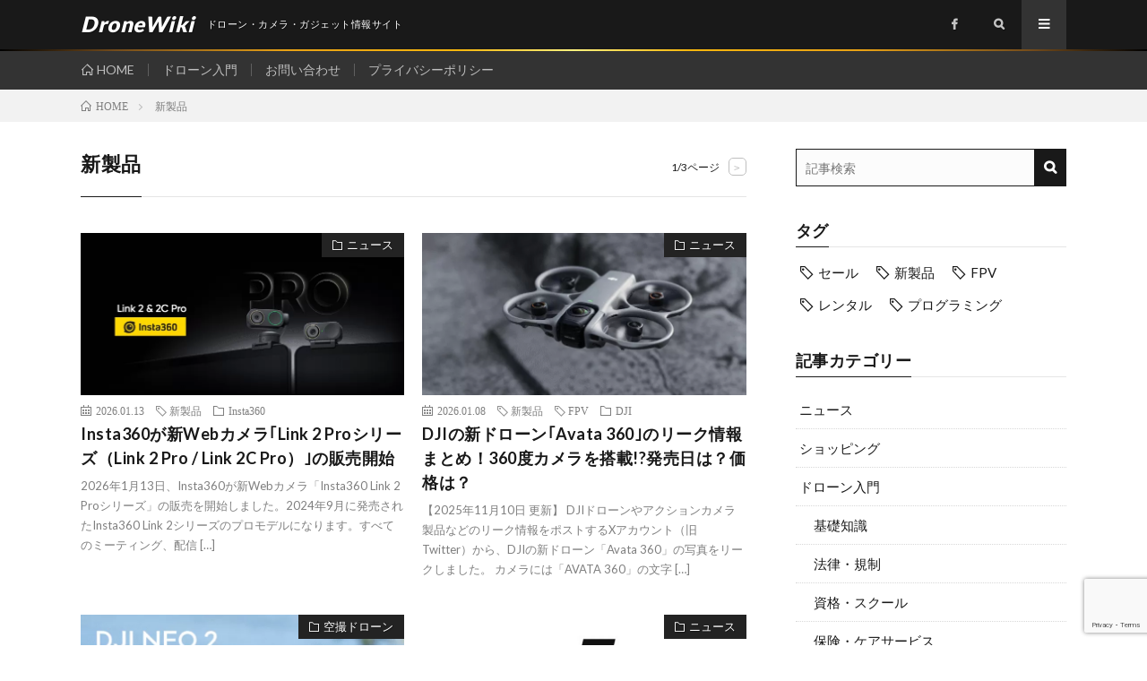

--- FILE ---
content_type: text/html; charset=UTF-8
request_url: https://drone-wiki.net/tag/new_product/
body_size: 15389
content:
<!DOCTYPE html>
<html lang="ja" prefix="og: http://ogp.me/ns#">
<head prefix="og: http://ogp.me/ns# fb: http://ogp.me/ns/fb# article: http://ogp.me/ns/article#">
<!-- wexal_pst_init.js does not exist -->
<!-- engagement_delay.js does not exist -->
<link rel="dns-prefetch" href="//www.googletagmanager.com/">
<link rel="preconnect" href="//www.googletagmanager.com/">
<link rel="dns-prefetch" href="//fonts.googleapis.com/">
<link rel="dns-prefetch" href="//www.google.com/">
<link rel="dns-prefetch" href="//www23.a8.net/">
<link rel="dns-prefetch" href="//aml.valuecommerce.com/">
<link rel="dns-prefetch" href="//www17.a8.net/">
<link rel="dns-prefetch" href="//pagead2.googlesyndication.com/">
<meta charset="UTF-8">
<link href="https://use.fontawesome.com/releases/v6.2.0/css/all.css" rel="stylesheet">
<meta name='robots' content='index, follow, max-image-preview:large, max-snippet:-1, max-video-preview:-1'><!-- This site is optimized with the Yoast SEO plugin v26.7 - https://yoast.com/wordpress/plugins/seo/ -->
<title>タグ：新製品 | DroneWiki</title>
<link rel="canonical" href="https://drone-wiki.net/tag/new_product/">
<link rel="next" href="https://drone-wiki.net/tag/new_product/page/2/">
<meta property="og:locale" content="ja_JP">
<meta property="og:type" content="article">
<meta property="og:title" content="タグ：新製品 | DroneWiki">
<meta property="og:url" content="https://drone-wiki.net/tag/new_product/">
<meta property="og:site_name" content="DroneWiki">
<meta name="twitter:card" content="summary_large_image">
<script type="application/ld+json" class="yoast-schema-graph">
{"@context":"https://schema.org","@graph":[{"@type":"CollectionPage","@id":"https://drone-wiki.net/tag/new_product/","url":"https://drone-wiki.net/tag/new_product/","name":"タグ：新製品 | DroneWiki","isPartOf":{"@id":"https://drone-wiki.net/#website"},"primaryImageOfPage":{"@id":"https://drone-wiki.net/tag/new_product/#primaryimage"},"image":{"@id":"https://drone-wiki.net/tag/new_product/#primaryimage"},"thumbnailUrl":"https://drone-wiki.net/wp-content/uploads/2026/01/Insta360-link2pro.png","breadcrumb":{"@id":"https://drone-wiki.net/tag/new_product/#breadcrumb"},"inLanguage":"ja"},{"@type":"ImageObject","inLanguage":"ja","@id":"https://drone-wiki.net/tag/new_product/#primaryimage","url":"https://drone-wiki.net/wp-content/uploads/2026/01/Insta360-link2pro.png","contentUrl":"https://drone-wiki.net/wp-content/uploads/2026/01/Insta360-link2pro.png","width":1200,"height":600},{"@type":"BreadcrumbList","@id":"https://drone-wiki.net/tag/new_product/#breadcrumb","itemListElement":[{"@type":"ListItem","position":1,"name":"ホーム","item":"https://drone-wiki.net/"},{"@type":"ListItem","position":2,"name":"新製品"}]},{"@type":"WebSite","@id":"https://drone-wiki.net/#website","url":"https://drone-wiki.net/","name":"DroneWiki","description":"ドローン・カメラ・ガジェット情報サイト","publisher":{"@id":"https://drone-wiki.net/#organization"},"potentialAction":[{"@type":"SearchAction","target":{"@type":"EntryPoint","urlTemplate":"https://drone-wiki.net/?s={search_term_string}"},"query-input":{"@type":"PropertyValueSpecification","valueRequired":true,"valueName":"search_term_string"}}],"inLanguage":"ja"},{"@type":"Organization","@id":"https://drone-wiki.net/#organization","name":"9ball合同会社","url":"https://drone-wiki.net/","logo":{"@type":"ImageObject","inLanguage":"ja","@id":"https://drone-wiki.net/#/schema/logo/image/","url":"https://drone-wiki.net/wp-content/uploads/2021/07/9ball-llc.png","contentUrl":"https://drone-wiki.net/wp-content/uploads/2021/07/9ball-llc.png","width":800,"height":400,"caption":"9ball合同会社"},"image":{"@id":"https://drone-wiki.net/#/schema/logo/image/"}}]}
</script><!-- / Yoast SEO plugin. -->
<style id='wp-img-auto-sizes-contain-inline-css' type='text/css'>
img:is([sizes=auto i],[sizes^="auto," i]){contain-intrinsic-size:3000px 1500px}
/*# sourceURL=wp-img-auto-sizes-contain-inline-css */
</style>
<style id='wp-block-library-inline-css' type='text/css'>
:root{--wp-block-synced-color:#7a00df;--wp-block-synced-color--rgb:122,0,223;--wp-bound-block-color:var(--wp-block-synced-color);--wp-editor-canvas-background:#ddd;--wp-admin-theme-color:#007cba;--wp-admin-theme-color--rgb:0,124,186;--wp-admin-theme-color-darker-10:#006ba1;--wp-admin-theme-color-darker-10--rgb:0,107,160.5;--wp-admin-theme-color-darker-20:#005a87;--wp-admin-theme-color-darker-20--rgb:0,90,135;--wp-admin-border-width-focus:2px}@media (min-resolution:192dpi){:root{--wp-admin-border-width-focus:1.5px}}.wp-element-button{cursor:pointer}:root .has-very-light-gray-background-color{background-color:#eee}:root .has-very-dark-gray-background-color{background-color:#313131}:root .has-very-light-gray-color{color:#eee}:root .has-very-dark-gray-color{color:#313131}:root .has-vivid-green-cyan-to-vivid-cyan-blue-gradient-background{background:linear-gradient(135deg,#00d084,#0693e3)}:root .has-purple-crush-gradient-background{background:linear-gradient(135deg,#34e2e4,#4721fb 50%,#ab1dfe)}:root .has-hazy-dawn-gradient-background{background:linear-gradient(135deg,#faaca8,#dad0ec)}:root .has-subdued-olive-gradient-background{background:linear-gradient(135deg,#fafae1,#67a671)}:root .has-atomic-cream-gradient-background{background:linear-gradient(135deg,#fdd79a,#004a59)}:root .has-nightshade-gradient-background{background:linear-gradient(135deg,#330968,#31cdcf)}:root .has-midnight-gradient-background{background:linear-gradient(135deg,#020381,#2874fc)}:root{--wp--preset--font-size--normal:16px;--wp--preset--font-size--huge:42px}.has-regular-font-size{font-size:1em}.has-larger-font-size{font-size:2.625em}.has-normal-font-size{font-size:var(--wp--preset--font-size--normal)}.has-huge-font-size{font-size:var(--wp--preset--font-size--huge)}.has-text-align-center{text-align:center}.has-text-align-left{text-align:left}.has-text-align-right{text-align:right}.has-fit-text{white-space:nowrap!important}#end-resizable-editor-section{display:none}.aligncenter{clear:both}.items-justified-left{justify-content:flex-start}.items-justified-center{justify-content:center}.items-justified-right{justify-content:flex-end}.items-justified-space-between{justify-content:space-between}.screen-reader-text{border:0;clip-path:inset(50%);height:1px;margin:-1px;overflow:hidden;padding:0;position:absolute;width:1px;word-wrap:normal!important}.screen-reader-text:focus{background-color:#ddd;clip-path:none;color:#444;display:block;font-size:1em;height:auto;left:5px;line-height:normal;padding:15px 23px 14px;text-decoration:none;top:5px;width:auto;z-index:100000}html :where(.has-border-color){border-style:solid}html :where([style*=border-top-color]){border-top-style:solid}html :where([style*=border-right-color]){border-right-style:solid}html :where([style*=border-bottom-color]){border-bottom-style:solid}html :where([style*=border-left-color]){border-left-style:solid}html :where([style*=border-width]){border-style:solid}html :where([style*=border-top-width]){border-top-style:solid}html :where([style*=border-right-width]){border-right-style:solid}html :where([style*=border-bottom-width]){border-bottom-style:solid}html :where([style*=border-left-width]){border-left-style:solid}html :where(img[class*=wp-image-]){height:auto;max-width:100%}:where(figure){margin:0 0 1em}html :where(.is-position-sticky){--wp-admin--admin-bar--position-offset:var(--wp-admin--admin-bar--height,0px)}@media screen and (max-width:600px){html :where(.is-position-sticky){--wp-admin--admin-bar--position-offset:0px}}

/*# sourceURL=wp-block-library-inline-css */
</style>
<style id='wp-block-heading-inline-css' type='text/css'>
h1:where(.wp-block-heading).has-background,h2:where(.wp-block-heading).has-background,h3:where(.wp-block-heading).has-background,h4:where(.wp-block-heading).has-background,h5:where(.wp-block-heading).has-background,h6:where(.wp-block-heading).has-background{padding:1.25em 2.375em}h1.has-text-align-left[style*=writing-mode]:where([style*=vertical-lr]),h1.has-text-align-right[style*=writing-mode]:where([style*=vertical-rl]),h2.has-text-align-left[style*=writing-mode]:where([style*=vertical-lr]),h2.has-text-align-right[style*=writing-mode]:where([style*=vertical-rl]),h3.has-text-align-left[style*=writing-mode]:where([style*=vertical-lr]),h3.has-text-align-right[style*=writing-mode]:where([style*=vertical-rl]),h4.has-text-align-left[style*=writing-mode]:where([style*=vertical-lr]),h4.has-text-align-right[style*=writing-mode]:where([style*=vertical-rl]),h5.has-text-align-left[style*=writing-mode]:where([style*=vertical-lr]),h5.has-text-align-right[style*=writing-mode]:where([style*=vertical-rl]),h6.has-text-align-left[style*=writing-mode]:where([style*=vertical-lr]),h6.has-text-align-right[style*=writing-mode]:where([style*=vertical-rl]){rotate:180deg}
/*# sourceURL=https://drone-wiki.net/wp-includes/blocks/heading/style.min.css */
</style>
<style id='wp-block-paragraph-inline-css' type='text/css'>
.is-small-text{font-size:.875em}.is-regular-text{font-size:1em}.is-large-text{font-size:2.25em}.is-larger-text{font-size:3em}.has-drop-cap:not(:focus):first-letter{float:left;font-size:8.4em;font-style:normal;font-weight:100;line-height:.68;margin:.05em .1em 0 0;text-transform:uppercase}body.rtl .has-drop-cap:not(:focus):first-letter{float:none;margin-left:.1em}p.has-drop-cap.has-background{overflow:hidden}:root :where(p.has-background){padding:1.25em 2.375em}:where(p.has-text-color:not(.has-link-color)) a{color:inherit}p.has-text-align-left[style*="writing-mode:vertical-lr"],p.has-text-align-right[style*="writing-mode:vertical-rl"]{rotate:180deg}
/*# sourceURL=https://drone-wiki.net/wp-includes/blocks/paragraph/style.min.css */
</style>
<style id='wp-block-table-inline-css' type='text/css'>
.wp-block-table{overflow-x:auto}.wp-block-table table{border-collapse:collapse;width:100%}.wp-block-table thead{border-bottom:3px solid}.wp-block-table tfoot{border-top:3px solid}.wp-block-table td,.wp-block-table th{border:1px solid;padding:.5em}.wp-block-table .has-fixed-layout{table-layout:fixed;width:100%}.wp-block-table .has-fixed-layout td,.wp-block-table .has-fixed-layout th{word-break:break-word}.wp-block-table.aligncenter,.wp-block-table.alignleft,.wp-block-table.alignright{display:table;width:auto}.wp-block-table.aligncenter td,.wp-block-table.aligncenter th,.wp-block-table.alignleft td,.wp-block-table.alignleft th,.wp-block-table.alignright td,.wp-block-table.alignright th{word-break:break-word}.wp-block-table .has-subtle-light-gray-background-color{background-color:#f3f4f5}.wp-block-table .has-subtle-pale-green-background-color{background-color:#e9fbe5}.wp-block-table .has-subtle-pale-blue-background-color{background-color:#e7f5fe}.wp-block-table .has-subtle-pale-pink-background-color{background-color:#fcf0ef}.wp-block-table.is-style-stripes{background-color:initial;border-collapse:inherit;border-spacing:0}.wp-block-table.is-style-stripes tbody tr:nth-child(odd){background-color:#f0f0f0}.wp-block-table.is-style-stripes.has-subtle-light-gray-background-color tbody tr:nth-child(odd){background-color:#f3f4f5}.wp-block-table.is-style-stripes.has-subtle-pale-green-background-color tbody tr:nth-child(odd){background-color:#e9fbe5}.wp-block-table.is-style-stripes.has-subtle-pale-blue-background-color tbody tr:nth-child(odd){background-color:#e7f5fe}.wp-block-table.is-style-stripes.has-subtle-pale-pink-background-color tbody tr:nth-child(odd){background-color:#fcf0ef}.wp-block-table.is-style-stripes td,.wp-block-table.is-style-stripes th{border-color:#0000}.wp-block-table.is-style-stripes{border-bottom:1px solid #f0f0f0}.wp-block-table .has-border-color td,.wp-block-table .has-border-color th,.wp-block-table .has-border-color tr,.wp-block-table .has-border-color>*{border-color:inherit}.wp-block-table table[style*=border-top-color] tr:first-child,.wp-block-table table[style*=border-top-color] tr:first-child td,.wp-block-table table[style*=border-top-color] tr:first-child th,.wp-block-table table[style*=border-top-color]>*,.wp-block-table table[style*=border-top-color]>* td,.wp-block-table table[style*=border-top-color]>* th{border-top-color:inherit}.wp-block-table table[style*=border-top-color] tr:not(:first-child){border-top-color:initial}.wp-block-table table[style*=border-right-color] td:last-child,.wp-block-table table[style*=border-right-color] th,.wp-block-table table[style*=border-right-color] tr,.wp-block-table table[style*=border-right-color]>*{border-right-color:inherit}.wp-block-table table[style*=border-bottom-color] tr:last-child,.wp-block-table table[style*=border-bottom-color] tr:last-child td,.wp-block-table table[style*=border-bottom-color] tr:last-child th,.wp-block-table table[style*=border-bottom-color]>*,.wp-block-table table[style*=border-bottom-color]>* td,.wp-block-table table[style*=border-bottom-color]>* th{border-bottom-color:inherit}.wp-block-table table[style*=border-bottom-color] tr:not(:last-child){border-bottom-color:initial}.wp-block-table table[style*=border-left-color] td:first-child,.wp-block-table table[style*=border-left-color] th,.wp-block-table table[style*=border-left-color] tr,.wp-block-table table[style*=border-left-color]>*{border-left-color:inherit}.wp-block-table table[style*=border-style] td,.wp-block-table table[style*=border-style] th,.wp-block-table table[style*=border-style] tr,.wp-block-table table[style*=border-style]>*{border-style:inherit}.wp-block-table table[style*=border-width] td,.wp-block-table table[style*=border-width] th,.wp-block-table table[style*=border-width] tr,.wp-block-table table[style*=border-width]>*{border-style:inherit;border-width:inherit}
/*# sourceURL=https://drone-wiki.net/wp-includes/blocks/table/style.min.css */
</style>
<style id='global-styles-inline-css' type='text/css'>
:root{--wp--preset--aspect-ratio--square: 1;--wp--preset--aspect-ratio--4-3: 4/3;--wp--preset--aspect-ratio--3-4: 3/4;--wp--preset--aspect-ratio--3-2: 3/2;--wp--preset--aspect-ratio--2-3: 2/3;--wp--preset--aspect-ratio--16-9: 16/9;--wp--preset--aspect-ratio--9-16: 9/16;--wp--preset--color--black: #000000;--wp--preset--color--cyan-bluish-gray: #abb8c3;--wp--preset--color--white: #ffffff;--wp--preset--color--pale-pink: #f78da7;--wp--preset--color--vivid-red: #cf2e2e;--wp--preset--color--luminous-vivid-orange: #ff6900;--wp--preset--color--luminous-vivid-amber: #fcb900;--wp--preset--color--light-green-cyan: #7bdcb5;--wp--preset--color--vivid-green-cyan: #00d084;--wp--preset--color--pale-cyan-blue: #8ed1fc;--wp--preset--color--vivid-cyan-blue: #0693e3;--wp--preset--color--vivid-purple: #9b51e0;--wp--preset--gradient--vivid-cyan-blue-to-vivid-purple: linear-gradient(135deg,rgb(6,147,227) 0%,rgb(155,81,224) 100%);--wp--preset--gradient--light-green-cyan-to-vivid-green-cyan: linear-gradient(135deg,rgb(122,220,180) 0%,rgb(0,208,130) 100%);--wp--preset--gradient--luminous-vivid-amber-to-luminous-vivid-orange: linear-gradient(135deg,rgb(252,185,0) 0%,rgb(255,105,0) 100%);--wp--preset--gradient--luminous-vivid-orange-to-vivid-red: linear-gradient(135deg,rgb(255,105,0) 0%,rgb(207,46,46) 100%);--wp--preset--gradient--very-light-gray-to-cyan-bluish-gray: linear-gradient(135deg,rgb(238,238,238) 0%,rgb(169,184,195) 100%);--wp--preset--gradient--cool-to-warm-spectrum: linear-gradient(135deg,rgb(74,234,220) 0%,rgb(151,120,209) 20%,rgb(207,42,186) 40%,rgb(238,44,130) 60%,rgb(251,105,98) 80%,rgb(254,248,76) 100%);--wp--preset--gradient--blush-light-purple: linear-gradient(135deg,rgb(255,206,236) 0%,rgb(152,150,240) 100%);--wp--preset--gradient--blush-bordeaux: linear-gradient(135deg,rgb(254,205,165) 0%,rgb(254,45,45) 50%,rgb(107,0,62) 100%);--wp--preset--gradient--luminous-dusk: linear-gradient(135deg,rgb(255,203,112) 0%,rgb(199,81,192) 50%,rgb(65,88,208) 100%);--wp--preset--gradient--pale-ocean: linear-gradient(135deg,rgb(255,245,203) 0%,rgb(182,227,212) 50%,rgb(51,167,181) 100%);--wp--preset--gradient--electric-grass: linear-gradient(135deg,rgb(202,248,128) 0%,rgb(113,206,126) 100%);--wp--preset--gradient--midnight: linear-gradient(135deg,rgb(2,3,129) 0%,rgb(40,116,252) 100%);--wp--preset--font-size--small: 13px;--wp--preset--font-size--medium: 20px;--wp--preset--font-size--large: 36px;--wp--preset--font-size--x-large: 42px;--wp--preset--spacing--20: 0.44rem;--wp--preset--spacing--30: 0.67rem;--wp--preset--spacing--40: 1rem;--wp--preset--spacing--50: 1.5rem;--wp--preset--spacing--60: 2.25rem;--wp--preset--spacing--70: 3.38rem;--wp--preset--spacing--80: 5.06rem;--wp--preset--shadow--natural: 6px 6px 9px rgba(0, 0, 0, 0.2);--wp--preset--shadow--deep: 12px 12px 50px rgba(0, 0, 0, 0.4);--wp--preset--shadow--sharp: 6px 6px 0px rgba(0, 0, 0, 0.2);--wp--preset--shadow--outlined: 6px 6px 0px -3px rgb(255, 255, 255), 6px 6px rgb(0, 0, 0);--wp--preset--shadow--crisp: 6px 6px 0px rgb(0, 0, 0);}:where(.is-layout-flex){gap: 0.5em;}:where(.is-layout-grid){gap: 0.5em;}body .is-layout-flex{display: flex;}.is-layout-flex{flex-wrap: wrap;align-items: center;}.is-layout-flex > :is(*, div){margin: 0;}body .is-layout-grid{display: grid;}.is-layout-grid > :is(*, div){margin: 0;}:where(.wp-block-columns.is-layout-flex){gap: 2em;}:where(.wp-block-columns.is-layout-grid){gap: 2em;}:where(.wp-block-post-template.is-layout-flex){gap: 1.25em;}:where(.wp-block-post-template.is-layout-grid){gap: 1.25em;}.has-black-color{color: var(--wp--preset--color--black) !important;}.has-cyan-bluish-gray-color{color: var(--wp--preset--color--cyan-bluish-gray) !important;}.has-white-color{color: var(--wp--preset--color--white) !important;}.has-pale-pink-color{color: var(--wp--preset--color--pale-pink) !important;}.has-vivid-red-color{color: var(--wp--preset--color--vivid-red) !important;}.has-luminous-vivid-orange-color{color: var(--wp--preset--color--luminous-vivid-orange) !important;}.has-luminous-vivid-amber-color{color: var(--wp--preset--color--luminous-vivid-amber) !important;}.has-light-green-cyan-color{color: var(--wp--preset--color--light-green-cyan) !important;}.has-vivid-green-cyan-color{color: var(--wp--preset--color--vivid-green-cyan) !important;}.has-pale-cyan-blue-color{color: var(--wp--preset--color--pale-cyan-blue) !important;}.has-vivid-cyan-blue-color{color: var(--wp--preset--color--vivid-cyan-blue) !important;}.has-vivid-purple-color{color: var(--wp--preset--color--vivid-purple) !important;}.has-black-background-color{background-color: var(--wp--preset--color--black) !important;}.has-cyan-bluish-gray-background-color{background-color: var(--wp--preset--color--cyan-bluish-gray) !important;}.has-white-background-color{background-color: var(--wp--preset--color--white) !important;}.has-pale-pink-background-color{background-color: var(--wp--preset--color--pale-pink) !important;}.has-vivid-red-background-color{background-color: var(--wp--preset--color--vivid-red) !important;}.has-luminous-vivid-orange-background-color{background-color: var(--wp--preset--color--luminous-vivid-orange) !important;}.has-luminous-vivid-amber-background-color{background-color: var(--wp--preset--color--luminous-vivid-amber) !important;}.has-light-green-cyan-background-color{background-color: var(--wp--preset--color--light-green-cyan) !important;}.has-vivid-green-cyan-background-color{background-color: var(--wp--preset--color--vivid-green-cyan) !important;}.has-pale-cyan-blue-background-color{background-color: var(--wp--preset--color--pale-cyan-blue) !important;}.has-vivid-cyan-blue-background-color{background-color: var(--wp--preset--color--vivid-cyan-blue) !important;}.has-vivid-purple-background-color{background-color: var(--wp--preset--color--vivid-purple) !important;}.has-black-border-color{border-color: var(--wp--preset--color--black) !important;}.has-cyan-bluish-gray-border-color{border-color: var(--wp--preset--color--cyan-bluish-gray) !important;}.has-white-border-color{border-color: var(--wp--preset--color--white) !important;}.has-pale-pink-border-color{border-color: var(--wp--preset--color--pale-pink) !important;}.has-vivid-red-border-color{border-color: var(--wp--preset--color--vivid-red) !important;}.has-luminous-vivid-orange-border-color{border-color: var(--wp--preset--color--luminous-vivid-orange) !important;}.has-luminous-vivid-amber-border-color{border-color: var(--wp--preset--color--luminous-vivid-amber) !important;}.has-light-green-cyan-border-color{border-color: var(--wp--preset--color--light-green-cyan) !important;}.has-vivid-green-cyan-border-color{border-color: var(--wp--preset--color--vivid-green-cyan) !important;}.has-pale-cyan-blue-border-color{border-color: var(--wp--preset--color--pale-cyan-blue) !important;}.has-vivid-cyan-blue-border-color{border-color: var(--wp--preset--color--vivid-cyan-blue) !important;}.has-vivid-purple-border-color{border-color: var(--wp--preset--color--vivid-purple) !important;}.has-vivid-cyan-blue-to-vivid-purple-gradient-background{background: var(--wp--preset--gradient--vivid-cyan-blue-to-vivid-purple) !important;}.has-light-green-cyan-to-vivid-green-cyan-gradient-background{background: var(--wp--preset--gradient--light-green-cyan-to-vivid-green-cyan) !important;}.has-luminous-vivid-amber-to-luminous-vivid-orange-gradient-background{background: var(--wp--preset--gradient--luminous-vivid-amber-to-luminous-vivid-orange) !important;}.has-luminous-vivid-orange-to-vivid-red-gradient-background{background: var(--wp--preset--gradient--luminous-vivid-orange-to-vivid-red) !important;}.has-very-light-gray-to-cyan-bluish-gray-gradient-background{background: var(--wp--preset--gradient--very-light-gray-to-cyan-bluish-gray) !important;}.has-cool-to-warm-spectrum-gradient-background{background: var(--wp--preset--gradient--cool-to-warm-spectrum) !important;}.has-blush-light-purple-gradient-background{background: var(--wp--preset--gradient--blush-light-purple) !important;}.has-blush-bordeaux-gradient-background{background: var(--wp--preset--gradient--blush-bordeaux) !important;}.has-luminous-dusk-gradient-background{background: var(--wp--preset--gradient--luminous-dusk) !important;}.has-pale-ocean-gradient-background{background: var(--wp--preset--gradient--pale-ocean) !important;}.has-electric-grass-gradient-background{background: var(--wp--preset--gradient--electric-grass) !important;}.has-midnight-gradient-background{background: var(--wp--preset--gradient--midnight) !important;}.has-small-font-size{font-size: var(--wp--preset--font-size--small) !important;}.has-medium-font-size{font-size: var(--wp--preset--font-size--medium) !important;}.has-large-font-size{font-size: var(--wp--preset--font-size--large) !important;}.has-x-large-font-size{font-size: var(--wp--preset--font-size--x-large) !important;}
/*# sourceURL=global-styles-inline-css */
</style>
<style id='classic-theme-styles-inline-css' type='text/css'>
/*! This file is auto-generated */
.wp-block-button__link{color:#fff;background-color:#32373c;border-radius:9999px;box-shadow:none;text-decoration:none;padding:calc(.667em + 2px) calc(1.333em + 2px);font-size:1.125em}.wp-block-file__button{background:#32373c;color:#fff;text-decoration:none}
/*# sourceURL=/wp-includes/css/classic-themes.min.css */
</style>
<script type="text/javascript" src="https://drone-wiki.net/wp-includes/js/jquery/jquery.min.js?ver=3.7.1" id="jquery-core-js"></script>
<script type="text/javascript" src="https://drone-wiki.net/wp-includes/js/jquery/jquery-migrate.min.js?ver=3.4.1" id="jquery-migrate-js"></script>
<script type="text/javascript" src="https://drone-wiki.net/wp-content/plugins/yyi-rinker/js/event-tracking.js?v=1.11.1" id="yyi_rinker_event_tracking_script-js"></script>
<script type="text/javascript" src="https://drone-wiki.net/wp-content/themes/lionmedia-child/custom.js?ver=6.9" id="custom-js"></script>
<link rel="https://api.w.org/" href="https://drone-wiki.net/wp-json/">
<link rel="alternate" title="JSON" type="application/json" href="https://drone-wiki.net/wp-json/wp/v2/tags/1006">
<style>
body[class*="copia-microcopy"] .wpap-tpl-with-detail .wpap-image img {min-height: 140px;object-fit: contain;}body[class*="copia-microcopy"] p.wpap-link {    margin-top: 0;}body[class*="copia-microcopy"] .wpap-link a {    position: relative;    margin-top: 8px;    text-align: center;}body[class*="copia-microcopy"] .wpap-tpl-with-detail .wpap-link {    display: block;}body[class*="copia-microcopy"] .wpap-tpl-with-detail .wpap-link a {    width: 34.5%;}body[class*="copia-microcopy"] .wpap-tpl-with-image-text-h .wpap-link a {    width: 35%;}body[class*="copia-microcopy"] .wpap-tpl-with-image-text-v .wpap-link a {    width: 30%;}.copia-microcopy-amazon .wpap-link-amazon:before {    color: #f89400;}.copia-microcopy-rakuten a.wpap-link-rakuten:before {    color: #be0000;}.copia-microcopy-yahoo a.wpap-link-yahoo:before {    color: #d14615;}body[class*="copia-microcopy"] .wpap-link a:before {    position: absolute;    top: -17px;    left: 0;    width: 100%;    height: 17px;    font-weight: 600;    font-size: 11px;}.copia-microcopy-amazon .wpap-link a.wpap-link-amazon,.copia-microcopy-rakuten .wpap-link a.wpap-link-rakuten,.copia-microcopy-yahoo .wpap-link a.wpap-link-yahoo {    margin-top: 22px;}@media screen and (max-width: 767px){    body[class*="copia-microcopy"] .wpap-tpl p.wpap-link {        flex-direction: column;    }    body[class*="copia-microcopy"] .wpap-tpl p.wpap-link a {        width: 100%;        box-sizing: border-box;    }    body[class*="copia-microcopy"] .wpap-tpl-with-image-text-h .wpap-link a {        margin-bottom: 0;    }}
</style>
<script type="text/javascript" language="javascript">
    var vc_pid = "885847151";
</script>
<script type="text/javascript" src="//aml.valuecommerce.com/vcdal.js" async></script>
<style>
.yyi-rinker-img-s .yyi-rinker-image {width: 56px;min-width: 56px;margin:auto;}.yyi-rinker-img-m .yyi-rinker-image {width: 175px;min-width: 175px;margin:auto;}.yyi-rinker-img-l .yyi-rinker-image {width: 200px;min-width: 200px;margin:auto;}.yyi-rinker-img-s .yyi-rinker-image img.yyi-rinker-main-img {width: auto;max-height: 56px;}.yyi-rinker-img-m .yyi-rinker-image img.yyi-rinker-main-img {width: auto;max-height: 170px;}.yyi-rinker-img-l .yyi-rinker-image img.yyi-rinker-main-img {width: auto;max-height: 200px;}div.yyi-rinker-contents ul li:before {background-color: transparent!important;}div.yyi-rinker-contents div.yyi-rinker-box ul.yyi-rinker-links li {    list-style: none;    padding-left: 0;}div.yyi-rinker-contents ul.yyi-rinker-links {border: none;}div.yyi-rinker-contents ul.yyi-rinker-links li a {text-decoration: none;}div.yyi-rinker-contents {    margin: 2em 0;}div.yyi-rinker-contents div.yyi-rinker-box {    display: flex;    padding: 26px 26px 0;    border: 3px solid #f5f5f5;    box-sizing: border-box;}@media (min-width: 768px) {    div.yyi-rinker-contents div.yyi-rinker-box {        padding: 26px 26px 0;    }}@media (max-width: 767px) {    div.yyi-rinker-contents div.yyi-rinker-box {        flex-direction: column;        padding: 26px 14px 0;    }}div.yyi-rinker-box div.yyi-rinker-image {    display: flex;    flex: none;    justify-content: center;}div.yyi-rinker-box div.yyi-rinker-image a {    display: inline-block;    height: fit-content;    margin-bottom: 26px;}div.yyi-rinker-image img.yyi-rinker-main-img {    display: block;    max-width: 100%;    height: auto;}div.yyi-rinker-img-s img.yyi-rinker-main-img {    width: 56px;}div.yyi-rinker-img-m img.yyi-rinker-main-img {    width: 120px;}div.yyi-rinker-img-l img.yyi-rinker-main-img {    width: 200px;}div.yyi-rinker-box div.yyi-rinker-info {    display: flex;    width: 100%;    flex-direction: column;}@media (min-width: 768px) {    div.yyi-rinker-box div.yyi-rinker-info {        padding-left: 26px;    }}@media (max-width: 767px) {    div.yyi-rinker-box div.yyi-rinker-info {        text-align: center;    }}div.yyi-rinker-info div.yyi-rinker-title a {    color: #333;    font-weight: 600;    font-size: 18px;    text-decoration: none;}div.yyi-rinker-info div.yyi-rinker-detail {    display: flex;    flex-direction: column;    padding: 8px 0 12px;}div.yyi-rinker-detail div:not(:last-child) {    padding-bottom: 8px;}div.yyi-rinker-detail div.credit-box {    font-size: 12px;}div.yyi-rinker-detail div.credit-box a {    text-decoration: underline;}div.yyi-rinker-detail div.brand,div.yyi-rinker-detail div.price-box {    font-size: 14px;}@media (max-width: 767px) {    div.price-box span.price {        display: block;    }}div.yyi-rinker-info div.free-text {    order: 2;    padding-top: 8px;    font-size: 16px;}div.yyi-rinker-info ul.yyi-rinker-links {    display: flex;    flex-wrap: wrap;    margin: 0 0 14px;    padding: 0;    list-style-type: none;}div.yyi-rinker-info ul.yyi-rinker-links li {    display: inherit;    flex-direction: column;    align-self: flex-end;    text-align: center;}@media (min-width: 768px) {    div.yyi-rinker-info ul.yyi-rinker-links li:not(:last-child){        margin-right: 8px;    }    div.yyi-rinker-info ul.yyi-rinker-links li {        margin-bottom: 12px;    }}@media (max-width: 767px) {    div.yyi-rinker-info ul.yyi-rinker-links li {        width: 100%;        margin-bottom: 10px;    }}ul.yyi-rinker-links li.amazonkindlelink a {    background-color: #37475a;}ul.yyi-rinker-links li.amazonlink a {    background-color: #f9bf51;}ul.yyi-rinker-links li.rakutenlink a {    background-color: #d53a3a;}ul.yyi-rinker-links li.yahoolink a {    background-color: #76c2f3;}ul.yyi-rinker-links li.freelink1 a {    background-color: #5db49f;}ul.yyi-rinker-links li.freelink2 a {    background-color: #7e77c1;}ul.yyi-rinker-links li.freelink3 a {    background-color: #3974be;}ul.yyi-rinker-links li.freelink4 a {    background-color: #333;}ul.yyi-rinker-links a.yyi-rinker-link {    display: flex;    position: relative;    width: 100%;    min-height: 38px;    overflow-x: hidden;    flex-wrap: wrap-reverse;    justify-content: center;    align-items: center;    border-radius: 2px;    box-shadow: 0 1px 6px 0 rgba(0,0,0,0.12);    color: #fff;    font-weight: 600;    font-size: 14px;    white-space: nowrap;    transition: 0.3s ease-out;    box-sizing: border-box;}ul.yyi-rinker-links a.yyi-rinker-link:after {    position: absolute;    top: calc(50% - 3px);    right: 12px;    width: 6px;    height: 6px;    border-top: 2px solid;    border-right: 2px solid;    content: "";    transform: rotate(45deg);    box-sizing: border-box;}ul.yyi-rinker-links a.yyi-rinker-link:hover {    box-shadow: 0 4px 6px 2px rgba(0,0,0,0.12);    transform: translateY(-2px);}@media (min-width: 768px) {    ul.yyi-rinker-links a.yyi-rinker-link {        padding: 6px 24px;    }}@media (max-width: 767px) {    ul.yyi-rinker-links a.yyi-rinker-link {        padding: 10px 24px;    }}
</style>
<style>
.yyi-rinker-images {
    display: flex;
    justify-content: center;
    align-items: center;
    position: relative;

}
div.yyi-rinker-image img.yyi-rinker-main-img.hidden {
    display: none;
}

.yyi-rinker-images-arrow {
    cursor: pointer;
    position: absolute;
    top: 50%;
    display: block;
    margin-top: -11px;
    opacity: 0.6;
    width: 22px;
}

.yyi-rinker-images-arrow-left{
    left: -10px;
}
.yyi-rinker-images-arrow-right{
    right: -10px;
}

.yyi-rinker-images-arrow-left.hidden {
    display: none;
}

.yyi-rinker-images-arrow-right.hidden {
    display: none;
}
div.yyi-rinker-contents.yyi-rinker-design-tate  div.yyi-rinker-box{
    flex-direction: column;
}

div.yyi-rinker-contents.yyi-rinker-design-slim div.yyi-rinker-box .yyi-rinker-links {
    flex-direction: column;
}

div.yyi-rinker-contents.yyi-rinker-design-slim div.yyi-rinker-info {
    width: 100%;
}

div.yyi-rinker-contents.yyi-rinker-design-slim .yyi-rinker-title {
    text-align: center;
}

div.yyi-rinker-contents.yyi-rinker-design-slim .yyi-rinker-links {
    text-align: center;
}
div.yyi-rinker-contents.yyi-rinker-design-slim .yyi-rinker-image {
    margin: auto;
}

div.yyi-rinker-contents.yyi-rinker-design-slim div.yyi-rinker-info ul.yyi-rinker-links li {
        align-self: stretch;
}
div.yyi-rinker-contents.yyi-rinker-design-slim div.yyi-rinker-box div.yyi-rinker-info {
        padding: 0;
}
div.yyi-rinker-contents.yyi-rinker-design-slim div.yyi-rinker-box {
        flex-direction: column;
        padding: 14px 5px 0;
}

.yyi-rinker-design-slim div.yyi-rinker-box div.yyi-rinker-info {
        text-align: center;
}

.yyi-rinker-design-slim div.price-box span.price {
        display: block;
}

div.yyi-rinker-contents.yyi-rinker-design-slim div.yyi-rinker-info div.yyi-rinker-title a{
        font-size:16px;
}

div.yyi-rinker-contents.yyi-rinker-design-slim ul.yyi-rinker-links li.amazonkindlelink:before,  div.yyi-rinker-contents.yyi-rinker-design-slim ul.yyi-rinker-links li.amazonlink:before,  div.yyi-rinker-contents.yyi-rinker-design-slim ul.yyi-rinker-links li.rakutenlink:before, div.yyi-rinker-contents.yyi-rinker-design-slim ul.yyi-rinker-links li.yahoolink:before, div.yyi-rinker-contents.yyi-rinker-design-slim ul.yyi-rinker-links li.mercarilink:before {
        font-size:12px;
}

div.yyi-rinker-contents.yyi-rinker-design-slim ul.yyi-rinker-links li a {
        font-size: 13px;
}
.entry-content ul.yyi-rinker-links li {
        padding: 0;
}

div.yyi-rinker-contents .yyi-rinker-attention.attention_desing_right_ribbon {
    width: 89px;
    height: 91px;
    position: absolute;
    top: -1px;
    right: -1px;
    left: auto;
    overflow: hidden;
}

div.yyi-rinker-contents .yyi-rinker-attention.attention_desing_right_ribbon span {
    display: inline-block;
    width: 146px;
    position: absolute;
    padding: 4px 0;
    left: -13px;
    top: 12px;
    text-align: center;
    font-size: 12px;
    line-height: 24px;
    -webkit-transform: rotate(45deg);
    transform: rotate(45deg);
    box-shadow: 0 1px 3px rgba(0, 0, 0, 0.2);
}

div.yyi-rinker-contents .yyi-rinker-attention.attention_desing_right_ribbon {
    background: none;
}
.yyi-rinker-attention.attention_desing_right_ribbon .yyi-rinker-attention-after,
.yyi-rinker-attention.attention_desing_right_ribbon .yyi-rinker-attention-before{
display:none;
}
div.yyi-rinker-use-right_ribbon div.yyi-rinker-title {
    margin-right: 2rem;
}

ul.yyi-rinker-links li.mercarilink a {
    background-color: #ff0211;
}
.yyi-rinker-design-slim div.yyi-rinker-info ul.yyi-rinker-links li {
        width: 100%;
        margin-bottom: 10px;
}
 .yyi-rinker-design-slim ul.yyi-rinker-links a.yyi-rinker-link {
        padding: 10px 24px;
}

/** ver1.9.2 以降追加 **/
.yyi-rinker-contents .yyi-rinker-info {
    padding-left: 10px;
}
.yyi-rinker-img-s .yyi-rinker-image .yyi-rinker-images img{
    max-height: 75px;
}
.yyi-rinker-img-m .yyi-rinker-image .yyi-rinker-images img{
    max-height: 175px;
}
.yyi-rinker-img-l .yyi-rinker-image .yyi-rinker-images img{
    max-height: 200px;
}
div.yyi-rinker-contents div.yyi-rinker-image {
    flex-direction: column;
    align-items: center;
}
div.yyi-rinker-contents ul.yyi-rinker-thumbnails {
    display: flex;
    flex-direction: row;
    flex-wrap : wrap;
    list-style: none;
    border:none;
    padding: 0;
    margin: 5px 0;
}
div.yyi-rinker-contents ul.yyi-rinker-thumbnails li{
    cursor: pointer;
    height: 32px;
    text-align: center;
    vertical-align: middle;
    width: 32px;
    border:none;
    padding: 0;
    margin: 0;
    box-sizing: content-box;
}
div.yyi-rinker-contents ul.yyi-rinker-thumbnails li img {
    vertical-align: middle;
}

div.yyi-rinker-contents ul.yyi-rinker-thumbnails li {
    border: 1px solid #fff;
}
div.yyi-rinker-contents ul.yyi-rinker-thumbnails li.thumb-active {
    border: 1px solid #eee;
}

/* ここから　mini */
div.yyi-rinker-contents.yyi-rinker-design-mini {
    border: none;
    box-shadow: none;
    background-color: transparent;
}

/* ボタン非表示 */
.yyi-rinker-design-mini div.yyi-rinker-info ul.yyi-rinker-links,
.yyi-rinker-design-mini div.yyi-rinker-info .brand,
.yyi-rinker-design-mini div.yyi-rinker-info .price-box {
    display: none;
}

div.yyi-rinker-contents.yyi-rinker-design-mini .credit-box{
    text-align: right;
}

div.yyi-rinker-contents.yyi-rinker-design-mini div.yyi-rinker-info {
    width:100%;
}
.yyi-rinker-design-mini div.yyi-rinker-info div.yyi-rinker-title {
    line-height: 1.2;
    min-height: 2.4em;
    margin-bottom: 0;
}
.yyi-rinker-design-mini div.yyi-rinker-info div.yyi-rinker-title a {
    font-size: 12px;
    text-decoration: none;
    text-decoration: underline;
}
div.yyi-rinker-contents.yyi-rinker-design-mini {
    position: relative;
    max-width: 100%;
    border: none;
    border-radius: 12px;
    box-shadow: 0 1px 6px rgb(0 0 0 / 12%);
    background-color: #fff;
}

div.yyi-rinker-contents.yyi-rinker-design-mini div.yyi-rinker-box {
    border: none;
}

.yyi-rinker-design-mini div.yyi-rinker-image {
    width: 60px;
    min-width: 60px;

}
div.yyi-rinker-design-mini div.yyi-rinker-image img.yyi-rinker-main-img{
    max-height: 3.6em;
}
.yyi-rinker-design-mini div.yyi-rinker-detail div.credit-box {
    font-size: 10px;
}
.yyi-rinker-design-mini div.yyi-rinker-detail div.brand,
.yyi-rinker-design-mini div.yyi-rinker-detail div.price-box {
    font-size: 10px;
}
.yyi-rinker-design-mini div.yyi-rinker-info div.yyi-rinker-detail {
    padding: 0;
}
.yyi-rinker-design-mini div.yyi-rinker-detail div:not(:last-child) {
    padding-bottom: 0;
}
.yyi-rinker-design-mini div.yyi-rinker-box div.yyi-rinker-image a {
    margin-bottom: 16px;
}
@media (min-width: 768px){
    div.yyi-rinker-contents.yyi-rinker-design-mini div.yyi-rinker-box {
        padding: 12px;
    }
    .yyi-rinker-design-mini div.yyi-rinker-box div.yyi-rinker-info {
        justify-content: center;
        padding-left: 24px;
    }
}
@media (max-width: 767px){
    div.yyi-rinker-contents.yyi-rinker-design-mini {
        max-width:100%;
    }
    div.yyi-rinker-contents.yyi-rinker-design-mini div.yyi-rinker-box {
        flex-direction: row;
        padding: 12px;
    }
    .yyi-rinker-design-mini div.yyi-rinker-box div.yyi-rinker-info {
        justify-content: center;
        margin-bottom: 16px;
        padding-left: 16px;
        text-align: left;
    }
}
/* 1.9.5以降 */
div.yyi-rinker-contents {
    position: relative;
    overflow: visible;
}
div.yyi-rinker-contents .yyi-rinker-attention {
    display: inline;
    line-height: 30px;
    position: absolute;
    top: -10px;
    left: -9px;
    min-width: 60px;
    padding: 0;
    height: 30px;
    text-align: center;
    font-weight: 600;
    color: #ffffff;
    background: #fea724;
    z-index: 10;
}

div.yyi-rinker-contents .yyi-rinker-attention span{
    padding: 0 15px;
}

.yyi-rinker-attention-before, .yyi-rinker-attention-after {
        display: inline;
    position: absolute;
    content: '';
}

.yyi-rinker-attention-before {
    bottom: -8px;
    left: 0.1px;
    width: 0;
    height: 0;
    border-top: 9px solid;
    border-top-color: inherit;
    border-left: 9px solid transparent;
    z-index: 1;
}

.yyi-rinker-attention-after {
    top: 0;
    right: -14.5px;
    width: 0;
    height: 0;
    border-top: 15px solid transparent;
    border-bottom: 15px solid transparent;
    border-left: 15px solid;
    border-left-color: inherit;
}

div.yyi-rinker-contents .yyi-rinker-attention.attention_desing_circle{
    display: flex;
    position: absolute;
        top: -20px;
    left: -20px;
    width: 60px;
    height: 60px;
    min-width: auto;
    min-height: auto;
    justify-content: center;
    align-items: center;
    border-radius: 50%;
    color: #fff;
    background: #fea724;
    font-weight: 600;
    font-size: 17px;
}

div.yyi-rinker-contents.yyi-rinker-design-mini .yyi-rinker-attention.attention_desing_circle{
    top: -18px;
    left: -18px;
    width: 36px;
    height: 36px;
    font-size: 12px;
}


div.yyi-rinker-contents .yyi-rinker-attention.attention_desing_circle{
}

div.yyi-rinker-contents .yyi-rinker-attention.attention_desing_circle span {
        padding: 0;
}

div.yyi-rinker-contents .yyi-rinker-attention.attention_desing_circle .yyi-rinker-attention-after,
div.yyi-rinker-contents .yyi-rinker-attention.attention_desing_circle .yyi-rinker-attention-before{
        display: none;
}

</style>
<link rel="stylesheet" href="https://drone-wiki.net/wp-content/themes/lionmedia/style.css">
<link rel="stylesheet" href="https://drone-wiki.net/wp-content/themes/lionmedia-child/style.css">
<link rel="stylesheet" href="https://drone-wiki.net/wp-content/themes/lionmedia/css/icon.css">
<link rel="stylesheet" href="https://fonts.googleapis.com/css?family=Lato:400,700,900">
<meta http-equiv="X-UA-Compatible" content="IE=edge">
<meta name="viewport" content="width=device-width, initial-scale=1, shrink-to-fit=no">
<link rel="dns-prefetch" href="//www.google.com">
<link rel="dns-prefetch" href="//www.google-analytics.com">
<link rel="dns-prefetch" href="//fonts.googleapis.com">
<link rel="dns-prefetch" href="//fonts.gstatic.com">
<link rel="dns-prefetch" href="//pagead2.googlesyndication.com">
<link rel="dns-prefetch" href="//googleads.g.doubleclick.net">
<link rel="dns-prefetch" href="//www.gstatic.com">
<style type="text/css">
.l-header,
.searchNavi__title,
.key__cat,
.eyecatch__cat,
.rankingBox__title,
.categoryDescription,
.pagetop,
.contactTable__header .required,
.heading.heading-primary .heading__bg,
.btn__link:hover,
.widget .tag-cloud-link:hover,
.comment-respond .submit:hover,
.comments__list .comment-reply-link:hover,
.widget .calendar_wrap tbody a:hover,
.comments__list .comment-meta,
.ctaPost__btn{background:#191919;}

.heading.heading-first,
.heading.heading-widget::before,
.heading.heading-footer::before,
.btn__link,
.widget .tag-cloud-link,
.comment-respond .submit,
.comments__list .comment-reply-link,
.content a:hover,
.t-light .l-footer,
.ctaPost__btn{border-color:#191919;}

.categoryBox__title,
.dateList__item a[rel=tag]:hover,
.dateList__item a[rel=category]:hover,
.copySns__copyLink:hover,
.btn__link,
.widget .tag-cloud-link,
.comment-respond .submit,
.comments__list .comment-reply-link,
.widget a:hover,
.widget ul li .rsswidget,
.content a,
.related__title,
.ctaPost__btn:hover{color:#191919;}

.c-user01 {color:#000 !important}
.bgc-user01 {background:#000 !important}
.hc-user01:hover {color:#000 !important}
.c-user02 {color:#000 !important}
.bgc-user02 {background:#000 !important}
.hc-user02:hover {color:#000 !important}
.c-user03 {color:#000 !important}
.bgc-user03 {background:#000 !important}
.hc-user03:hover {color:#000 !important}
.c-user04 {color:#000 !important}
.bgc-user04 {background:#000 !important}
.hc-user04:hover {color:#000 !important}
.c-user05 {color:#000 !important}
.bgc-user05 {background:#000 !important}
.hc-user05:hover {color:#000 !important}

</style>
<link rel="icon" href="https://drone-wiki.net/wp-content/uploads/2021/05/cropped-square_1024-32x32.png" sizes="32x32">
<link rel="icon" href="https://drone-wiki.net/wp-content/uploads/2021/05/cropped-square_1024-192x192.png" sizes="192x192">
<link rel="apple-touch-icon" href="https://drone-wiki.net/wp-content/uploads/2021/05/cropped-square_1024-180x180.png">
<meta name="msapplication-TileImage" content="https://drone-wiki.net/wp-content/uploads/2021/05/cropped-square_1024-270x270.png"><!-- 重複のため fit_seo() 削除 -->
<!-- 重複のため fit_ogp() 削除 -->
<!-- Google tag (gtag.js) -->
<script async src="https://www.googletagmanager.com/gtag/js?id=G-DGPZC3XDQH"></script>
<script>
  window.dataLayer = window.dataLayer || [];
  function gtag(){dataLayer.push(arguments);}
  gtag('js', new Date());

  gtag('config', 'G-DGPZC3XDQH');
</script><!-- Google Tag Manager -->
<!-- Google Tag Manager -->
<script>
(function(w,d,s,l,i){w[l]=w[l]||[];w[l].push({'gtm.start':
new Date().getTime(),event:'gtm.js'});var f=d.getElementsByTagName(s)[0],
j=d.createElement(s),dl=l!='dataLayer'?'&l='+l:'';j.async=true;j.src=
'https://www.googletagmanager.com/gtm.js?id='+i+dl;f.parentNode.insertBefore(j,f);
})(window,document,'script','dataLayer','GTM-T8C4R8B');
</script><!-- End Google Tag Manager -->
<noscript><iframe src="https://www.googletagmanager.com/ns.html?id=GTM-T8C4R8B" height="0" width="0" style="display:none;visibility:hidden"></iframe></noscript><!-- End Google Tag Manager (noscript) -->
<!--l-header-->
</head>
<body>
<header class="l-header">
<div class="container">
<div class="siteTitle">
<p class="siteTitle__name u-txtShdw"><a class="siteTitle__link" href="https://drone-wiki.net"><span class="siteTitle__main">DroneWiki</span></a> <span class="siteTitle__sub">ドローン・カメラ・ガジェット情報サイト</span></p>
</div>
<nav class="menuNavi">
<ul class="menuNavi__list">
<li class="menuNavi__item u-none-sp u-txtShdw"><a class="menuNavi__link icon-facebook" href="https://www.facebook.com/dronewiki.net"></a></li>
<li class="menuNavi__item u-txtShdw"><span class="menuNavi__link icon-search" id="menuNavi__search" onclick="toggle__search();"></span></li>
<li class="menuNavi__item u-txtShdw"><span class="menuNavi__link menuNavi__link-current icon-menu" id="menuNavi__menu" onclick="toggle__menu();"></span></li>
</ul>
</nav>
</div>
<!-- Twitter universal website tag code -->
<script>
    !function(e,t,n,s,u,a){e.twq||(s=e.twq=function(){s.exe?s.exe.apply(s,arguments):s.queue.push(arguments);
    },s.version='1.1',s.queue=[],u=t.createElement(n),u.async=!0,u.src='//static.ads-twitter.com/uwt.js',
    a=t.getElementsByTagName(n)[0],a.parentNode.insertBefore(u,a))}(window,document,'script');
    // Insert Twitter Pixel ID and Standard Event data below
    twq('init','o9elz');
    twq('track','PageView');
</script> <!-- End Twitter universal website tag code --></header>
<!--/l-header-->
<!--l-extra-->
<div class="l-extraNone" id="extra__search">
<div class="container">
<div class="searchNavi">
<div class="searchNavi__title u-txtShdw">注目キーワード</div>
<ul class="searchNavi__list">
<li class="searchNavi__item"><a class="searchNavi__link" href="https://drone-wiki.net/?s=DJI">DJI</a></li>
<li class="searchNavi__item"><a class="searchNavi__link" href="https://drone-wiki.net/?s=GoPro">GoPro</a></li>
<li class="searchNavi__item"><a class="searchNavi__link" href="https://drone-wiki.net/?s=Insta360">Insta360</a></li>
<li class="searchNavi__item"><a class="searchNavi__link" href="https://drone-wiki.net/?s=セール">セール</a></li>
</ul>
<div class="searchBox">
<form class="searchBox__form" method="get" target="_top" action="https://drone-wiki.net/"><input class="searchBox__input" type="text" maxlength="50" name="s" placeholder="記事検索"> <button class="searchBox__submit icon-search" type="submit" value="search"></button></form>
</div>
</div>
</div>
</div>
<div class="l-extra" id="extra__menu">
<div class="container container-max">
<nav class="globalNavi">
<ul class="globalNavi__list">
<li id="menu-item-77042" class="menu-item menu-item-type-custom menu-item-object-custom menu-item-77042"><a href="/" data-ps2id-api="true">HOME</a></li>
<li id="menu-item-78808" class="menu-item menu-item-type-taxonomy menu-item-object-category menu-item-78808"><a href="https://drone-wiki.net/category/drone/" data-ps2id-api="true">ドローン入門</a></li>
<li id="menu-item-78807" class="menu-item menu-item-type-post_type menu-item-object-page menu-item-78807"><a href="https://drone-wiki.net/inquiry/" data-ps2id-api="true">お問い合わせ</a></li>
<li id="menu-item-78806" class="menu-item menu-item-type-post_type menu-item-object-page menu-item-privacy-policy menu-item-78806"><a rel="privacy-policy" href="https://drone-wiki.net/privacy/" data-ps2id-api="true">プライバシーポリシー</a></li>
<li class="menu-item u-none-pc"><a class="icon-facebook" href="https://www.facebook.com/dronewiki.net"></a></li>
</ul>
</nav>
</div>
</div>
<!--/l-extra-->
<div class="breadcrumb">
<div class="container">
<ul class="breadcrumb__list">
<li class="breadcrumb__item" itemscope itemtype="http://schema.org/Breadcrumb"><a href="https://drone-wiki.net/" itemprop="url"><span class="icon-home" itemprop="title">HOME</span></a></li>
<li class="breadcrumb__item">新製品</li>
</ul>
</div>
</div>
<!-- l-wrapper -->
<div class="l-wrapper l-wrapper-custom"><!-- l-main -->
<main class="l-main">
<header class="archiveTitle"><!-- <h1 class="heading heading-first">DroneWiki</h1> -->
<h1 class="heading heading-first">新製品</h1>
<!-- カスタマイズ：カスタムタクソノミーに対応 -->
<div class="subPager"><span class="subPager__text">1/3ページ</span>
<ul class="subPager__list">
<li class="subPager__item"><a href="https://drone-wiki.net/tag/new_product/page/2/" class="subPager__link">&gt;</a></li>
</ul>
</div>
</header>
<div class="archive">
<article class="archiveItem"><a href="https://drone-wiki.net/media/insta360-20260113/">
<div class="eyecatch eyecatch-archive"><span class="eyecatch__cat bgc u-txtShdw">ニュース</span> <img width="730" height="365" src="https://drone-wiki.net/wp-content/uploads/2026/01/Insta360-link2pro-730x365.png" class="attachment-icatch size-icatch wp-post-image" alt="" decoding="async" fetchpriority="high"></div>
<ul class="dateList dateList-archive"><!-- calendar -->
<li class="dateList__item icon-calendar">2026.01.13</li>
<!-- tags -->
<li class="dateList__item icon-tag">新製品</li>
<!-- カスタマイズ：category_brand -->
<li class="dateList__item icon-folder">Insta360</li>
<!-- / カスタマイズ：category_brand --></ul>
<h2 class="heading heading-archive">Insta360が新Webカメラ｢Link 2 Proシリーズ（Link 2 Pro / Link 2C Pro）｣の販売開始</h2>
<p class="archiveItem__text">2026年1月13日、Insta360が新Webカメラ「Insta360 Link 2 Proシリーズ」の販売を開始しました。2024年9月に発売されたInsta360 Link 2シリーズのプロモデルになります。すべてのミーティング、配信 [&hellip;]</p>
</a></article>
<article class="archiveItem"><a href="https://drone-wiki.net/media/leak-avata360/">
<div class="eyecatch eyecatch-archive"><span class="eyecatch__cat bgc u-txtShdw">ニュース</span> <img width="730" height="365" src="https://drone-wiki.net/wp-content/uploads/2025/11/leak-avata360-730x365.png" class="attachment-icatch size-icatch wp-post-image" alt="" decoding="async"></div>
<ul class="dateList dateList-archive"><!-- calendar -->
<li class="dateList__item icon-calendar">2026.01.08</li>
<!-- tags -->
<li class="dateList__item icon-tag">新製品</li>
<li class="dateList__item icon-tag">FPV</li>
<!-- カスタマイズ：category_brand -->
<li class="dateList__item icon-folder">DJI</li>
<!-- / カスタマイズ：category_brand --></ul>
<h2 class="heading heading-archive">DJIの新ドローン｢Avata 360｣のリーク情報まとめ！360度カメラを搭載!?発売日は？価格は？</h2>
<p class="archiveItem__text">【2025年11月10日 更新】 DJIドローンやアクションカメラ製品などのリーク情報をポストするXアカウント（旧Twitter）から、DJIの新ドローン「Avata 360」の写真をリークしました。 カメラには「AVATA 360」の文字 [&hellip;]</p>
</a></article>
<article class="archiveItem"><a href="https://drone-wiki.net/media/comb-neo2/">
<div class="eyecatch eyecatch-archive"><span class="eyecatch__cat bgc u-txtShdw">空撮ドローン</span> <img width="730" height="365" src="https://drone-wiki.net/wp-content/uploads/2025/11/djineo2-acce-730x365.png" class="attachment-icatch size-icatch wp-post-image" alt="" decoding="async"></div>
<ul class="dateList dateList-archive"><!-- calendar -->
<li class="dateList__item icon-calendar">2026.01.08</li>
<!-- tags -->
<li class="dateList__item icon-tag">新製品</li>
<!-- カスタマイズ：category_brand -->
<li class="dateList__item icon-folder">DJI</li>
<li class="dateList__item icon-folder">DJI Neo 2</li>
<!-- / カスタマイズ：category_brand --></ul>
<h2 class="heading heading-archive">FPV飛行できるドローン｢DJI Neo 2｣のコンボセットは買い？同梱物の違い&amp;おすすめの購入方法を解説</h2>
<p class="archiveItem__text">2025年11月13日、DJIから新ドローン「DJI Neo 2（ネオ ツー）」が発売されました。 「DJI Neo 2」には3種類の販売形態があり、機体単体を買えばいいのか？コンボセットを購入すればいいのか？悩んでいる方も多いと思います。 [&hellip;]</p>
</a></article>
<article class="archiveItem"><a href="https://drone-wiki.net/media/leak-power1000mini/">
<div class="eyecatch eyecatch-archive"><span class="eyecatch__cat bgc u-txtShdw">ニュース</span> <img width="730" height="365" src="https://drone-wiki.net/wp-content/uploads/2020/06/d3eba5336c0d9a9ba9f154cc12fe2afa.png" class="attachment-icatch size-icatch wp-post-image" alt="" decoding="async" loading="lazy"></div>
<ul class="dateList dateList-archive"><!-- calendar -->
<li class="dateList__item icon-calendar">2026.01.05</li>
<!-- tags -->
<li class="dateList__item icon-tag">新製品</li>
<!-- カスタマイズ：category_brand -->
<li class="dateList__item icon-folder">DJI</li>
<!-- / カスタマイズ：category_brand --></ul>
<h2 class="heading heading-archive">DJIの新ポータブル電源｢DJI Power 1000 Mini｣のリーク情報まとめ！発売日は？</h2>
<p class="archiveItem__text">2026年1月5日、DJIドローンやカメラ製品などのリーク情報をポストするXのアカウントが、新ポータブル電源「DJI Power 1000 Mini」に関するリークをポストしました。 DJI Power 1000 Miniのプロモーションビ [&hellip;]</p>
</a></article>
<article class="archiveItem"><a href="https://drone-wiki.net/media/leak-pocket4/">
<div class="eyecatch eyecatch-archive"><span class="eyecatch__cat bgc u-txtShdw">ニュース</span> <img width="730" height="365" src="https://drone-wiki.net/wp-content/uploads/2020/06/d3eba5336c0d9a9ba9f154cc12fe2afa.png" class="attachment-icatch size-icatch wp-post-image" alt="" decoding="async" loading="lazy"></div>
<ul class="dateList dateList-archive"><!-- calendar -->
<li class="dateList__item icon-calendar">2025.12.22</li>
<!-- tags -->
<li class="dateList__item icon-tag">新製品</li>
<!-- カスタマイズ：category_brand -->
<li class="dateList__item icon-folder">DJI</li>
<li class="dateList__item icon-folder">Pocketシリーズ</li>
<!-- / カスタマイズ：category_brand --></ul>
<h2 class="heading heading-archive">DJIの新ポケットカメラ｢Osmo Pocket 4 / Osmo Pocket 4 Pro｣のリーク情報まとめ！発売日は？</h2>
<p class="archiveItem__text">【2025年12月20日 更新】 DJIドローンやカメラ製品などのリーク情報をポストするXのアカウントが、新ポケットジンバルカメラ「Osmo Pocket 4」に関するリークをポストしました。 どうやら「Osmo Pocket 4」と「Os [&hellip;]</p>
</a></article>
<article class="archiveItem"><a href="https://drone-wiki.net/media/insta360-drone/">
<div class="eyecatch eyecatch-archive"><span class="eyecatch__cat bgc u-txtShdw">空撮ドローン</span> <img width="730" height="365" src="https://drone-wiki.net/wp-content/uploads/2026/01/a1-jp-730x365.png" class="attachment-icatch size-icatch wp-post-image" alt="" decoding="async" loading="lazy"></div>
<ul class="dateList dateList-archive"><!-- calendar -->
<li class="dateList__item icon-calendar">2025.12.18</li>
<!-- tags -->
<li class="dateList__item icon-tag">新製品</li>
<!-- カスタマイズ：category_brand -->
<li class="dateList__item icon-folder">Insta360</li>
<!-- / カスタマイズ：category_brand --></ul>
<h2 class="heading heading-archive">遂に8K 360度全景ドローン｢Antigravity A1｣販売開始【先行レビューあり】</h2>
<p class="archiveItem__text">2025年12月18日20時、360度カメラ市場で世界シェアトップを誇るInsta360と複数のパートナー企業が共同で開発したドローンブランド「Antigravity（アンチグラビティ）」から、初の製品となる「Antigravity A1」 [&hellip;]</p>
</a></article>
<article class="archiveItem"><a href="https://drone-wiki.net/media/leak-litox1/">
<div class="eyecatch eyecatch-archive"><span class="eyecatch__cat bgc u-txtShdw">ニュース</span> <img width="730" height="365" src="https://drone-wiki.net/wp-content/uploads/2020/06/d3eba5336c0d9a9ba9f154cc12fe2afa.png" class="attachment-icatch size-icatch wp-post-image" alt="" decoding="async" loading="lazy"></div>
<ul class="dateList dateList-archive"><!-- calendar -->
<li class="dateList__item icon-calendar">2025.12.12</li>
<!-- tags -->
<li class="dateList__item icon-tag">新製品</li>
<!-- カスタマイズ：category_brand -->
<li class="dateList__item icon-folder">DJI</li>
<!-- / カスタマイズ：category_brand --></ul>
<h2 class="heading heading-archive">DJIの新ドローン｢DJI Lito X1 / DJI Lito X｣のリーク情報まとめ！発売日は？価格は？</h2>
<p class="archiveItem__text">【2025年12月12日 更新】 DJIドローンやカメラ製品などのリーク情報をポストするXのアカウントが、DJIの新製品「DJI Lito X1」の情報をリークしました。 リークされた情報によると、「DJI Lito X1」とは別に「DJI [&hellip;]</p>
</a></article>
<article class="archiveItem"><a href="https://drone-wiki.net/media/dji-20251204/">
<div class="eyecatch eyecatch-archive"><span class="eyecatch__cat bgc u-txtShdw">ニュース</span> <img width="730" height="365" src="https://drone-wiki.net/wp-content/uploads/2025/12/FC100-730x365.png" class="attachment-icatch size-icatch wp-post-image" alt="" decoding="async" loading="lazy"></div>
<ul class="dateList dateList-archive"><!-- calendar -->
<li class="dateList__item icon-calendar">2025.12.08</li>
<!-- tags -->
<li class="dateList__item icon-tag">新製品</li>
<!-- カスタマイズ：category_brand -->
<li class="dateList__item icon-folder">DJI</li>
<!-- / カスタマイズ：category_brand --></ul>
<h2 class="heading heading-archive">DJIが新たなデリバリードローン「DJI FlyCart 100（FC100）」を発表！空中配送を再定義</h2>
<p class="archiveItem__text">2025年12月4日、民生用ドローンとクリエイティブカメラ技術の世界的リーダーであるDJIは、DJI FlyCart 100（FC100）をグローバル市場に向けて発表しました。 エベレスト山での空中配送を実現し、業界のスタンダードを確立した [&hellip;]</p>
</a></article>
<article class="archiveItem"><a href="https://drone-wiki.net/media/leak-oa6/">
<div class="eyecatch eyecatch-archive"><span class="eyecatch__cat bgc u-txtShdw">ニュース</span> <img width="730" height="365" src="https://drone-wiki.net/wp-content/uploads/2025/11/Osmo-Action-6-730x365.png" class="attachment-icatch size-icatch wp-post-image" alt="" decoding="async" loading="lazy"></div>
<ul class="dateList dateList-archive"><!-- calendar -->
<li class="dateList__item icon-calendar">2025.11.18</li>
<!-- tags -->
<li class="dateList__item icon-tag">新製品</li>
<!-- カスタマイズ：category_brand -->
<li class="dateList__item icon-folder">DJI</li>
<li class="dateList__item icon-folder">Actionシリーズ</li>
<!-- / カスタマイズ：category_brand --></ul>
<h2 class="heading heading-archive">DJIが新アクションカメラ「Osmo Action 6」の販売開始！初の可変絞り対応アクションカメラ</h2>
<p class="archiveItem__text">2025年11月18日、民生用ドローンとクリエイティブカメラ技術の世界的リーダーであるDJIは、フラッグシップ級の映像性能を一新し、創造的な撮影の可能性をさらに広げるオールインワンアクションカメラOsmo Action 6を発表しました。D [&hellip;]</p>
</a></article>
<article class="archiveItem"><a href="https://drone-wiki.net/media/leak-neo2/">
<div class="eyecatch eyecatch-archive"><span class="eyecatch__cat bgc u-txtShdw">ニュース</span> <img width="730" height="365" src="https://drone-wiki.net/wp-content/uploads/2025/11/neo2-730x365.png" class="attachment-icatch size-icatch wp-post-image" alt="" decoding="async" loading="lazy"></div>
<ul class="dateList dateList-archive"><!-- calendar -->
<li class="dateList__item icon-calendar">2025.11.13</li>
<!-- tags -->
<li class="dateList__item icon-tag">新製品</li>
<!-- カスタマイズ：category_brand -->
<li class="dateList__item icon-folder">DJI</li>
<!-- / カスタマイズ：category_brand --></ul>
<h2 class="heading heading-archive">DJIが新ドローン「DJI Neo 2」販売開始！Vlogドローンの完成系が登場</h2>
<p class="archiveItem__text">2025年11月13日21時、民生用ドローンとクリエイティブカメラ技術の世界的リーダーであるDJIは「DJI Neo 2」を発表しました。 重量わずか151gとDJI製ドローンの中で最も軽量かつコンパクトなNeo 2は、新たに全方向障害物検 [&hellip;]</p>
</a></article>
<article class="archiveItem"><a href="https://drone-wiki.net/media/insta360-20251112/">
<div class="eyecatch eyecatch-archive"><span class="eyecatch__cat bgc u-txtShdw">アクションカメラ</span> <img width="730" height="365" src="https://drone-wiki.net/wp-content/uploads/2025/11/bc48bd94a62dafec1a23c05b7e035ce9-730x365.png" class="attachment-icatch size-icatch wp-post-image" alt="" decoding="async" loading="lazy"></div>
<ul class="dateList dateList-archive"><!-- calendar -->
<li class="dateList__item icon-calendar">2025.11.12</li>
<!-- tags -->
<li class="dateList__item icon-tag">新製品</li>
<!-- カスタマイズ：category_brand -->
<li class="dateList__item icon-folder">Insta360</li>
<!-- / カスタマイズ：category_brand --></ul>
<h2 class="heading heading-archive">【新製品】8Kアクションカメラ｢Insta360 Ace 2 Pro｣にビデオグラフィーキットが登場</h2>
<p class="archiveItem__text">2025年11月12日22時、Insta360が絶賛発売中である8Kアクションカメラ「Insta360 Ace Pro 2」のビデオグラフィーキットが登場しました。 特別設計されたグリップにより、アクションカメラを一眼レフカメラのように使っ [&hellip;]</p>
</a></article>
<article class="archiveItem"><a href="https://drone-wiki.net/media/leak-avata3/">
<div class="eyecatch eyecatch-archive"><span class="eyecatch__cat bgc u-txtShdw">ニュース</span> <img width="730" height="365" src="https://drone-wiki.net/wp-content/uploads/2020/06/d3eba5336c0d9a9ba9f154cc12fe2afa.png" class="attachment-icatch size-icatch wp-post-image" alt="" decoding="async" loading="lazy"></div>
<ul class="dateList dateList-archive"><!-- calendar -->
<li class="dateList__item icon-calendar">2025.11.11</li>
<!-- tags -->
<li class="dateList__item icon-tag">新製品</li>
<!-- カスタマイズ：category_brand -->
<li class="dateList__item icon-folder">DJI</li>
<!-- / カスタマイズ：category_brand --></ul>
<h2 class="heading heading-archive">DJIの新ドローン「DJI Avata 3」のリーク情報まとめ！発売日は？価格は？</h2>
<p class="archiveItem__text">【2025年11月12日 更新】 DJIドローンやアクションカメラ製品などのリーク情報をポストするXアカウント（旧Twitter）から、DJIの新ドローン「Avata 360」の情報がリークされました。 どうやらAvataシリーズは、「Av [&hellip;]</p>
</a></article>
</div>
<div class="pager"><span aria-current="page" class="page-numbers current">1</span> <a class="page-numbers" href="https://drone-wiki.net/tag/new_product/page/2/">2</a> <a class="page-numbers" href="https://drone-wiki.net/tag/new_product/page/3/">3</a> <a class="next page-numbers" href="https://drone-wiki.net/tag/new_product/page/2/">NEXT</a></div>
</main>
<!-- /l-main -->
<!-- l-sidebar -->
<div class="l-sidebar">
<aside class="widget">
<div class="searchBox">
<form class="searchBox__form" method="get" target="_top" action="https://drone-wiki.net/"><input class="searchBox__input" type="text" maxlength="50" name="s" placeholder="記事検索"> <button class="searchBox__submit icon-search" type="submit" value="search"></button></form>
</div>
</aside>
<aside class="widget">
<h2 class="heading heading-widget">タグ</h2>
<div class="tagcloud"><a href="https://drone-wiki.net/tag/sale/" class="tag-cloud-link tag-link-1039 tag-link-position-1" style="font-size: 11.911764705882pt;" aria-label="セール (10個の項目)">セール</a> <a href="https://drone-wiki.net/tag/new_product/" class="tag-cloud-link tag-link-1006 tag-link-position-2" style="font-size: 22pt;" aria-label="新製品 (33個の項目)">新製品</a> <a href="https://drone-wiki.net/tag/fpv/" class="tag-cloud-link tag-link-1034 tag-link-position-3" style="font-size: 17.676470588235pt;" aria-label="FPV (20個の項目)">FPV</a> <a href="https://drone-wiki.net/tag/rental/" class="tag-cloud-link tag-link-1036 tag-link-position-4" style="font-size: 11.088235294118pt;" aria-label="レンタル (9個の項目)">レンタル</a> <a href="https://drone-wiki.net/tag/programming/" class="tag-cloud-link tag-link-1008 tag-link-position-5" style="font-size: 8pt;" aria-label="プログラミング (6個の項目)">プログラミング</a></div>
</aside>
<aside class="widget">
<h2 class="heading heading-widget">記事カテゴリー</h2>
<ul>
<li class="cat-item cat-item-772"><a href="https://drone-wiki.net/category/news/">ニュース</a></li>
<li class="cat-item cat-item-1040"><a href="https://drone-wiki.net/category/shopping/">ショッピング</a></li>
<li class="cat-item cat-item-753"><a href="https://drone-wiki.net/category/drone/">ドローン入門</a>
<ul class='children'>
<li class="cat-item cat-item-948"><a href="https://drone-wiki.net/category/drone/basic-knowledge/">基礎知識</a></li>
<li class="cat-item cat-item-951"><a href="https://drone-wiki.net/category/drone/rule/">法律・規制</a></li>
<li class="cat-item cat-item-759"><a href="https://drone-wiki.net/category/drone/school/">資格・スクール</a></li>
<li class="cat-item cat-item-761"><a href="https://drone-wiki.net/category/drone/insurance/">保険・ケアサービス</a></li>
<li class="cat-item cat-item-774"><a href="https://drone-wiki.net/category/drone/place/">練習場所</a></li>
</ul>
</li>
<li class="cat-item cat-item-1033"><a href="https://drone-wiki.net/category/hobby-drone/">ホビードローン・トイドローン</a></li>
<li class="cat-item cat-item-1031"><a href="https://drone-wiki.net/category/aerial-drone/">空撮ドローン</a></li>
<li class="cat-item cat-item-1041"><a href="https://drone-wiki.net/category/micro-drone/">マイクロドローン</a></li>
<li class="cat-item cat-item-766"><a href="https://drone-wiki.net/category/race-drone/">レースドローン</a></li>
<li class="cat-item cat-item-1032"><a href="https://drone-wiki.net/category/industry-drone/">産業用ドローン</a></li>
<li class="cat-item cat-item-946"><a href="https://drone-wiki.net/category/business/">ビジネス</a></li>
<li class="cat-item cat-item-1007"><a href="https://drone-wiki.net/category/learning/">書籍・動画・SNS</a></li>
<li class="cat-item cat-item-1030"><a href="https://drone-wiki.net/category/camera/">アクションカメラ</a></li>
<li class="cat-item cat-item-1035"><a href="https://drone-wiki.net/category/stabilizer/">ジンバル・スタビライザー</a></li>
<li class="cat-item cat-item-953"><a href="https://drone-wiki.net/category/other/">ガジェット</a></li>
</ul>
</aside>
<aside class="widget">
<h2 class="heading heading-widget">ブランドから探す</h2>
<ul>
<li class="cat-item cat-item-1064"><a href="https://drone-wiki.net/category_brand/amazon/">Amazon</a></li>
<li class="cat-item cat-item-1110"><a href="https://drone-wiki.net/category_brand/antigravity/">Antigravity</a></li>
<li class="cat-item cat-item-1049"><a href="https://drone-wiki.net/category_brand/apple/">Apple</a></li>
<li class="cat-item cat-item-1021"><a href="https://drone-wiki.net/category_brand/dji/">DJI</a>
<ul class='children'>
<li class="cat-item cat-item-1071"><a href="https://drone-wiki.net/category_brand/dji-air3/">DJI Air 3</a></li>
<li class="cat-item cat-item-1090"><a href="https://drone-wiki.net/category_brand/dji-air-3s/">DJI Air 3S</a></li>
<li class="cat-item cat-item-1085"><a href="https://drone-wiki.net/category_brand/avata-2/">DJI Avata 2</a></li>
<li class="cat-item cat-item-1093"><a href="https://drone-wiki.net/category_brand/flip/">DJI Flip</a></li>
<li class="cat-item cat-item-1050"><a href="https://drone-wiki.net/category_brand/mavic3/">DJI Mavic 3</a></li>
<li class="cat-item cat-item-1061"><a href="https://drone-wiki.net/category_brand/dji-mavic3-cine/">DJI Mavic 3 Cine</a></li>
<li class="cat-item cat-item-1058"><a href="https://drone-wiki.net/category_brand/dji-mavic3-classic/">DJI Mavic 3 Classic</a></li>
<li class="cat-item cat-item-1067"><a href="https://drone-wiki.net/category_brand/mavic-3-pro/">DJI Mavic 3 Pro</a></li>
<li class="cat-item cat-item-1070"><a href="https://drone-wiki.net/category_brand/mavic-3-pro-cine/">DJI Mavic 3 Pro Cine</a></li>
<li class="cat-item cat-item-1098"><a href="https://drone-wiki.net/category_brand/m4pro/">DJI Mavic 4 Pro</a></li>
<li class="cat-item cat-item-1065"><a href="https://drone-wiki.net/category_brand/dji-minise-2/">DJI Mini 2 SE</a></li>
<li class="cat-item cat-item-1063"><a href="https://drone-wiki.net/category_brand/dji-mini3/">DJI Mini 3</a></li>
<li class="cat-item cat-item-1055"><a href="https://drone-wiki.net/category_brand/dji-mini-3pro/">DJI Mini 3 Pro</a></li>
<li class="cat-item cat-item-1082"><a href="https://drone-wiki.net/category_brand/dji-mini-4pro/">DJI Mini 4 Pro</a></li>
<li class="cat-item cat-item-1095"><a href="https://drone-wiki.net/category_brand/mini4k/">DJI Mini 4K</a></li>
<li class="cat-item cat-item-1102"><a href="https://drone-wiki.net/category_brand/dji-mini-5-pro/">DJI Mini 5 Pro</a></li>
<li class="cat-item cat-item-1087"><a href="https://drone-wiki.net/category_brand/neo/">DJI Neo</a></li>
<li class="cat-item cat-item-1107"><a href="https://drone-wiki.net/category_brand/neo2/">DJI Neo 2</a></li>
<li class="cat-item cat-item-1105"><a href="https://drone-wiki.net/category_brand/osmo-nano/">Nanoシリーズ</a></li>
<li class="cat-item cat-item-1042"><a href="https://drone-wiki.net/category_brand/dji-mini-2/">DJI Mini 2</a></li>
<li class="cat-item cat-item-1043"><a href="https://drone-wiki.net/category_brand/mavic-mini/">Mavic Mini</a></li>
<li class="cat-item cat-item-1044"><a href="https://drone-wiki.net/category_brand/dji-air-2s/">DJI Air 2S</a></li>
<li class="cat-item cat-item-1045"><a href="https://drone-wiki.net/category_brand/mavic-air-2/">Mavic Air 2</a></li>
<li class="cat-item cat-item-1046"><a href="https://drone-wiki.net/category_brand/mavic-2/">Mavic 2（Pro/Zoom）</a></li>
<li class="cat-item cat-item-1047"><a href="https://drone-wiki.net/category_brand/phantom-4/">Phantom 4シリーズ</a></li>
<li class="cat-item cat-item-1048"><a href="https://drone-wiki.net/category_brand/dji-fpv/">DJI FPV</a></li>
<li class="cat-item cat-item-1056"><a href="https://drone-wiki.net/category_brand/dji-pocket/">Pocketシリーズ</a></li>
<li class="cat-item cat-item-1057"><a href="https://drone-wiki.net/category_brand/dji-action/">Actionシリーズ</a></li>
</ul>
</li>
<li class="cat-item cat-item-1022"><a href="https://drone-wiki.net/category_brand/ryzetech/">RyzeTech</a></li>
<li class="cat-item cat-item-1023"><a href="https://drone-wiki.net/category_brand/autel-robotics/">Autel Robotics</a></li>
<li class="cat-item cat-item-1029"><a href="https://drone-wiki.net/category_brand/powervision/">PowerVision</a></li>
<li class="cat-item cat-item-1025"><a href="https://drone-wiki.net/category_brand/gopro/">GoPro</a></li>
<li class="cat-item cat-item-1026"><a href="https://drone-wiki.net/category_brand/insta360/">Insta360</a></li>
</ul>
</aside>
<div class="widgetSticky">
<aside class="widget widget-sticky">
<script async src="https://pagead2.googlesyndication.com/pagead/js/adsbygoogle.js?client=ca-pub-6994297785859020" crossorigin="anonymous"></script> <!-- DroneWiki-SIDE_BOTTOM_FIXED -->
<ins class="adsbygoogle" style="display:block" data-ad-client="ca-pub-6994297785859020" data-ad-slot="1822829009" data-ad-format="auto" data-full-width-responsive="true"></ins>
<script>

     (adsbygoogle = window.adsbygoogle || []).push({});
</script>
<div style="text-align:center;margin-top:1rem;"><a href="https://px.a8.net/svt/ejp?a8mat=457HK4+3HMHF6+5RK8+63H8H" rel="nofollow"><img loading="lazy" decoding="async" border="0" width="300" height="250" alt="" src="https://www23.a8.net/svt/bgt?aid=250612132211&wid=001&eno=01&mid=s00000026900001024000&mc=1"></a> <img loading="lazy" decoding="async" border="0" width="1" height="1" src="https://www17.a8.net/0.gif?a8mat=457HK4+3HMHF6+5RK8+63H8H" alt=""></div>
</aside>
</div>
</div>
<!-- /l-sidebar --></div>
<!-- /l-wrapper -->
<!--l-footer-->
<footer class="l-footer">
<div class="container">
<div class="pagetop u-txtShdw"><a class="pagetop__link" href="#top">Back to Top</a></div>
<div class="widgetFoot">
<div class="widgetFoot__contents"></div>
<div class="widgetFoot__contents">
<aside class="widget widget-foot">
<div class="menu-%e3%83%95%e3%83%83%e3%82%bf%e3%83%bc%e3%83%a1%e3%83%8b%e3%83%a5%e3%83%bc-container">
<ul id="menu-%e3%83%95%e3%83%83%e3%82%bf%e3%83%bc%e3%83%a1%e3%83%8b%e3%83%a5%e3%83%bc" class="menu">
<li id="menu-item-78118" class="menu-item menu-item-type-custom menu-item-object-custom menu-item-78118"><a href="/" data-ps2id-api="true">HOME</a></li>
<li id="menu-item-78809" class="menu-item menu-item-type-taxonomy menu-item-object-category menu-item-78809"><a href="https://drone-wiki.net/category/drone/" data-ps2id-api="true">ドローン入門</a></li>
<li id="menu-item-78121" class="menu-item menu-item-type-post_type menu-item-object-page menu-item-privacy-policy menu-item-78121"><a rel="privacy-policy" href="https://drone-wiki.net/privacy/" data-ps2id-api="true">プライバシーポリシー</a></li>
<li id="menu-item-78162" class="menu-item menu-item-type-custom menu-item-object-custom menu-item-78162"><a href="https://9ball.jp" data-ps2id-api="true">運営会社</a></li>
<li id="menu-item-78119" class="menu-item menu-item-type-post_type menu-item-object-page menu-item-78119"><a href="https://drone-wiki.net/inquiry/" data-ps2id-api="true">お問い合わせ</a></li>
</ul>
</div>
</aside>
</div>
<div class="widgetFoot__contents"></div>
</div>
<div class="copySns">
<div class="copySns__copy">© 2018 <a class="copyright__link" href="/">DroneWiki</a>. <!-- <span class="copySns__copyInfo">
                    DroneWiki by <a rel="noreferrer noopener" class="copySns__copyLink" href="http://fit-jp.com/" target="_blank">FIT-Web Create</a>. Powered by <a rel="noreferrer noopener" class="copySns__copyLink" href="https://wordpress.org/" target="_blank">WordPress</a>.
          </span> -->
<span>Ver 2.1.0</span></div>
<ul class="copySns__list">
<li class="copySns__listItem"><a class="copySns__listLink icon-facebook" href="https://www.facebook.com/dronewiki.net"></a></li>
<li class="copySns__listItem"><a class="copySns__listLink icon-twitter" href="https://twitter.com/drone_wiki"></a></li>
</ul>
</div>
</div>
</footer>
<!-- /l-footer -->
<script type="speculationrules">
{"prefetch":[{"source":"document","where":{"and":[{"href_matches":"/*"},{"not":{"href_matches":["/wp-*.php","/wp-admin/*","/wp-content/uploads/*","/wp-content/*","/wp-content/plugins/*","/wp-content/themes/lionmedia-child/*","/wp-content/themes/lionmedia/*","/*\\?(.+)"]}},{"not":{"selector_matches":"a[rel~=\"nofollow\"]"}},{"not":{"selector_matches":".no-prefetch, .no-prefetch a"}}]},"eagerness":"conservative"}]}
</script>
<script type="text/javascript" src="https://drone-wiki.net/wp-includes/js/dist/hooks.min.js?ver=dd5603f07f9220ed27f1" id="wp-hooks-js"></script>
<script type="text/javascript" src="https://drone-wiki.net/wp-includes/js/dist/i18n.min.js?ver=c26c3dc7bed366793375" id="wp-i18n-js"></script>
<script type="text/javascript" id="wp-i18n-js-after">

/* <![CDATA[ */
wp.i18n.setLocaleData( { 'text direction\u0004ltr': [ 'ltr' ] } );
//# sourceURL=wp-i18n-js-after
/* ]]> */
</script>
<script type="text/javascript" id="contact-form-7-js-translations">

/* <![CDATA[ */
( function( domain, translations ) {
        var localeData = translations.locale_data[ domain ] || translations.locale_data.messages;
        localeData[""].domain = domain;
        wp.i18n.setLocaleData( localeData, domain );
} )( "contact-form-7", {"translation-revision-date":"2025-11-30 08:12:23+0000","generator":"GlotPress\/4.0.3","domain":"messages","locale_data":{"messages":{"":{"domain":"messages","plural-forms":"nplurals=1; plural=0;","lang":"ja_JP"},"This contact form is placed in the wrong place.":["\u3053\u306e\u30b3\u30f3\u30bf\u30af\u30c8\u30d5\u30a9\u30fc\u30e0\u306f\u9593\u9055\u3063\u305f\u4f4d\u7f6e\u306b\u7f6e\u304b\u308c\u3066\u3044\u307e\u3059\u3002"],"Error:":["\u30a8\u30e9\u30fc:"]}},"comment":{"reference":"includes\/js\/index.js"}} );
//# sourceURL=contact-form-7-js-translations
/* ]]> */
</script>
<script type="text/javascript" id="page-scroll-to-id-plugin-script-js-extra">

/* <![CDATA[ */
var mPS2id_params = {"instances":{"mPS2id_instance_0":{"selector":"a[href*='#']:not([href='#'])","autoSelectorMenuLinks":"true","excludeSelector":"a[href^='#tab-'], a[href^='#tabs-'], a[data-toggle]:not([data-toggle='tooltip']), a[data-slide], a[data-vc-tabs], a[data-vc-accordion], a.screen-reader-text.skip-link","scrollSpeed":600,"autoScrollSpeed":"true","scrollEasing":"easeInOutQuint","scrollingEasing":"easeOutQuint","forceScrollEasing":"false","pageEndSmoothScroll":"true","stopScrollOnUserAction":"false","autoCorrectScroll":"false","autoCorrectScrollExtend":"false","layout":"vertical","offset":"130","dummyOffset":"false","highlightSelector":"","clickedClass":"mPS2id-clicked","targetClass":"mPS2id-target","highlightClass":"mPS2id-highlight","forceSingleHighlight":"false","keepHighlightUntilNext":"false","highlightByNextTarget":"false","appendHash":"false","scrollToHash":"true","scrollToHashForAll":"true","scrollToHashDelay":0,"scrollToHashUseElementData":"true","scrollToHashRemoveUrlHash":"false","disablePluginBelow":0,"adminDisplayWidgetsId":"true","adminTinyMCEbuttons":"true","unbindUnrelatedClickEvents":"false","unbindUnrelatedClickEventsSelector":"","normalizeAnchorPointTargets":"false","encodeLinks":"false"}},"total_instances":"1","shortcode_class":"_ps2id"};
//# sourceURL=page-scroll-to-id-plugin-script-js-extra
/* ]]> */
</script>
<script type="text/javascript" src="https://drone-wiki.net/wp-content/plugins/page-scroll-to-id/js/page-scroll-to-id.min.js?ver=1.7.9" id="page-scroll-to-id-plugin-script-js"></script>
<script type="text/javascript" src="https://www.google.com/recaptcha/api.js?render=6LcKbKgpAAAAAOyC4uB0HdJasl8tOeuhUIlIZdTt&amp;ver=3.0" id="google-recaptcha-js"></script>
<script type="text/javascript" src="https://drone-wiki.net/wp-includes/js/dist/vendor/wp-polyfill.min.js?ver=3.15.0" id="wp-polyfill-js"></script>
<script type="text/javascript" id="wpcf7-recaptcha-js-before">

/* <![CDATA[ */
var wpcf7_recaptcha = {
    "sitekey": "6LcKbKgpAAAAAOyC4uB0HdJasl8tOeuhUIlIZdTt",
    "actions": {
        "homepage": "homepage",
        "contactform": "contactform"
    }
};
//# sourceURL=wpcf7-recaptcha-js-before
/* ]]> */
</script>
<script type="text/javascript" src="https://drone-wiki.net/wp-content/plugins/contact-form-7/modules/recaptcha/index.js?ver=6.1.4" id="wpcf7-recaptcha-js"></script>
<script>

function toggle__search(){
        extra__search.className="l-extra";
        extra__menu.className="l-extraNone";
        menuNavi__search.className = "menuNavi__link menuNavi__link-current icon-search ";
        menuNavi__menu.className = "menuNavi__link icon-menu";
}

function toggle__menu(){
        extra__search.className="l-extraNone";
        extra__menu.className="l-extra";
        menuNavi__search.className = "menuNavi__link icon-search";
        menuNavi__menu.className = "menuNavi__link menuNavi__link-current icon-menu";
}
</script>
</body>
</html>


--- FILE ---
content_type: text/html; charset=utf-8
request_url: https://www.google.com/recaptcha/api2/anchor?ar=1&k=6LcKbKgpAAAAAOyC4uB0HdJasl8tOeuhUIlIZdTt&co=aHR0cHM6Ly9kcm9uZS13aWtpLm5ldDo0NDM.&hl=en&v=PoyoqOPhxBO7pBk68S4YbpHZ&size=invisible&anchor-ms=20000&execute-ms=30000&cb=v2cv3ea11pe0
body_size: 48782
content:
<!DOCTYPE HTML><html dir="ltr" lang="en"><head><meta http-equiv="Content-Type" content="text/html; charset=UTF-8">
<meta http-equiv="X-UA-Compatible" content="IE=edge">
<title>reCAPTCHA</title>
<style type="text/css">
/* cyrillic-ext */
@font-face {
  font-family: 'Roboto';
  font-style: normal;
  font-weight: 400;
  font-stretch: 100%;
  src: url(//fonts.gstatic.com/s/roboto/v48/KFO7CnqEu92Fr1ME7kSn66aGLdTylUAMa3GUBHMdazTgWw.woff2) format('woff2');
  unicode-range: U+0460-052F, U+1C80-1C8A, U+20B4, U+2DE0-2DFF, U+A640-A69F, U+FE2E-FE2F;
}
/* cyrillic */
@font-face {
  font-family: 'Roboto';
  font-style: normal;
  font-weight: 400;
  font-stretch: 100%;
  src: url(//fonts.gstatic.com/s/roboto/v48/KFO7CnqEu92Fr1ME7kSn66aGLdTylUAMa3iUBHMdazTgWw.woff2) format('woff2');
  unicode-range: U+0301, U+0400-045F, U+0490-0491, U+04B0-04B1, U+2116;
}
/* greek-ext */
@font-face {
  font-family: 'Roboto';
  font-style: normal;
  font-weight: 400;
  font-stretch: 100%;
  src: url(//fonts.gstatic.com/s/roboto/v48/KFO7CnqEu92Fr1ME7kSn66aGLdTylUAMa3CUBHMdazTgWw.woff2) format('woff2');
  unicode-range: U+1F00-1FFF;
}
/* greek */
@font-face {
  font-family: 'Roboto';
  font-style: normal;
  font-weight: 400;
  font-stretch: 100%;
  src: url(//fonts.gstatic.com/s/roboto/v48/KFO7CnqEu92Fr1ME7kSn66aGLdTylUAMa3-UBHMdazTgWw.woff2) format('woff2');
  unicode-range: U+0370-0377, U+037A-037F, U+0384-038A, U+038C, U+038E-03A1, U+03A3-03FF;
}
/* math */
@font-face {
  font-family: 'Roboto';
  font-style: normal;
  font-weight: 400;
  font-stretch: 100%;
  src: url(//fonts.gstatic.com/s/roboto/v48/KFO7CnqEu92Fr1ME7kSn66aGLdTylUAMawCUBHMdazTgWw.woff2) format('woff2');
  unicode-range: U+0302-0303, U+0305, U+0307-0308, U+0310, U+0312, U+0315, U+031A, U+0326-0327, U+032C, U+032F-0330, U+0332-0333, U+0338, U+033A, U+0346, U+034D, U+0391-03A1, U+03A3-03A9, U+03B1-03C9, U+03D1, U+03D5-03D6, U+03F0-03F1, U+03F4-03F5, U+2016-2017, U+2034-2038, U+203C, U+2040, U+2043, U+2047, U+2050, U+2057, U+205F, U+2070-2071, U+2074-208E, U+2090-209C, U+20D0-20DC, U+20E1, U+20E5-20EF, U+2100-2112, U+2114-2115, U+2117-2121, U+2123-214F, U+2190, U+2192, U+2194-21AE, U+21B0-21E5, U+21F1-21F2, U+21F4-2211, U+2213-2214, U+2216-22FF, U+2308-230B, U+2310, U+2319, U+231C-2321, U+2336-237A, U+237C, U+2395, U+239B-23B7, U+23D0, U+23DC-23E1, U+2474-2475, U+25AF, U+25B3, U+25B7, U+25BD, U+25C1, U+25CA, U+25CC, U+25FB, U+266D-266F, U+27C0-27FF, U+2900-2AFF, U+2B0E-2B11, U+2B30-2B4C, U+2BFE, U+3030, U+FF5B, U+FF5D, U+1D400-1D7FF, U+1EE00-1EEFF;
}
/* symbols */
@font-face {
  font-family: 'Roboto';
  font-style: normal;
  font-weight: 400;
  font-stretch: 100%;
  src: url(//fonts.gstatic.com/s/roboto/v48/KFO7CnqEu92Fr1ME7kSn66aGLdTylUAMaxKUBHMdazTgWw.woff2) format('woff2');
  unicode-range: U+0001-000C, U+000E-001F, U+007F-009F, U+20DD-20E0, U+20E2-20E4, U+2150-218F, U+2190, U+2192, U+2194-2199, U+21AF, U+21E6-21F0, U+21F3, U+2218-2219, U+2299, U+22C4-22C6, U+2300-243F, U+2440-244A, U+2460-24FF, U+25A0-27BF, U+2800-28FF, U+2921-2922, U+2981, U+29BF, U+29EB, U+2B00-2BFF, U+4DC0-4DFF, U+FFF9-FFFB, U+10140-1018E, U+10190-1019C, U+101A0, U+101D0-101FD, U+102E0-102FB, U+10E60-10E7E, U+1D2C0-1D2D3, U+1D2E0-1D37F, U+1F000-1F0FF, U+1F100-1F1AD, U+1F1E6-1F1FF, U+1F30D-1F30F, U+1F315, U+1F31C, U+1F31E, U+1F320-1F32C, U+1F336, U+1F378, U+1F37D, U+1F382, U+1F393-1F39F, U+1F3A7-1F3A8, U+1F3AC-1F3AF, U+1F3C2, U+1F3C4-1F3C6, U+1F3CA-1F3CE, U+1F3D4-1F3E0, U+1F3ED, U+1F3F1-1F3F3, U+1F3F5-1F3F7, U+1F408, U+1F415, U+1F41F, U+1F426, U+1F43F, U+1F441-1F442, U+1F444, U+1F446-1F449, U+1F44C-1F44E, U+1F453, U+1F46A, U+1F47D, U+1F4A3, U+1F4B0, U+1F4B3, U+1F4B9, U+1F4BB, U+1F4BF, U+1F4C8-1F4CB, U+1F4D6, U+1F4DA, U+1F4DF, U+1F4E3-1F4E6, U+1F4EA-1F4ED, U+1F4F7, U+1F4F9-1F4FB, U+1F4FD-1F4FE, U+1F503, U+1F507-1F50B, U+1F50D, U+1F512-1F513, U+1F53E-1F54A, U+1F54F-1F5FA, U+1F610, U+1F650-1F67F, U+1F687, U+1F68D, U+1F691, U+1F694, U+1F698, U+1F6AD, U+1F6B2, U+1F6B9-1F6BA, U+1F6BC, U+1F6C6-1F6CF, U+1F6D3-1F6D7, U+1F6E0-1F6EA, U+1F6F0-1F6F3, U+1F6F7-1F6FC, U+1F700-1F7FF, U+1F800-1F80B, U+1F810-1F847, U+1F850-1F859, U+1F860-1F887, U+1F890-1F8AD, U+1F8B0-1F8BB, U+1F8C0-1F8C1, U+1F900-1F90B, U+1F93B, U+1F946, U+1F984, U+1F996, U+1F9E9, U+1FA00-1FA6F, U+1FA70-1FA7C, U+1FA80-1FA89, U+1FA8F-1FAC6, U+1FACE-1FADC, U+1FADF-1FAE9, U+1FAF0-1FAF8, U+1FB00-1FBFF;
}
/* vietnamese */
@font-face {
  font-family: 'Roboto';
  font-style: normal;
  font-weight: 400;
  font-stretch: 100%;
  src: url(//fonts.gstatic.com/s/roboto/v48/KFO7CnqEu92Fr1ME7kSn66aGLdTylUAMa3OUBHMdazTgWw.woff2) format('woff2');
  unicode-range: U+0102-0103, U+0110-0111, U+0128-0129, U+0168-0169, U+01A0-01A1, U+01AF-01B0, U+0300-0301, U+0303-0304, U+0308-0309, U+0323, U+0329, U+1EA0-1EF9, U+20AB;
}
/* latin-ext */
@font-face {
  font-family: 'Roboto';
  font-style: normal;
  font-weight: 400;
  font-stretch: 100%;
  src: url(//fonts.gstatic.com/s/roboto/v48/KFO7CnqEu92Fr1ME7kSn66aGLdTylUAMa3KUBHMdazTgWw.woff2) format('woff2');
  unicode-range: U+0100-02BA, U+02BD-02C5, U+02C7-02CC, U+02CE-02D7, U+02DD-02FF, U+0304, U+0308, U+0329, U+1D00-1DBF, U+1E00-1E9F, U+1EF2-1EFF, U+2020, U+20A0-20AB, U+20AD-20C0, U+2113, U+2C60-2C7F, U+A720-A7FF;
}
/* latin */
@font-face {
  font-family: 'Roboto';
  font-style: normal;
  font-weight: 400;
  font-stretch: 100%;
  src: url(//fonts.gstatic.com/s/roboto/v48/KFO7CnqEu92Fr1ME7kSn66aGLdTylUAMa3yUBHMdazQ.woff2) format('woff2');
  unicode-range: U+0000-00FF, U+0131, U+0152-0153, U+02BB-02BC, U+02C6, U+02DA, U+02DC, U+0304, U+0308, U+0329, U+2000-206F, U+20AC, U+2122, U+2191, U+2193, U+2212, U+2215, U+FEFF, U+FFFD;
}
/* cyrillic-ext */
@font-face {
  font-family: 'Roboto';
  font-style: normal;
  font-weight: 500;
  font-stretch: 100%;
  src: url(//fonts.gstatic.com/s/roboto/v48/KFO7CnqEu92Fr1ME7kSn66aGLdTylUAMa3GUBHMdazTgWw.woff2) format('woff2');
  unicode-range: U+0460-052F, U+1C80-1C8A, U+20B4, U+2DE0-2DFF, U+A640-A69F, U+FE2E-FE2F;
}
/* cyrillic */
@font-face {
  font-family: 'Roboto';
  font-style: normal;
  font-weight: 500;
  font-stretch: 100%;
  src: url(//fonts.gstatic.com/s/roboto/v48/KFO7CnqEu92Fr1ME7kSn66aGLdTylUAMa3iUBHMdazTgWw.woff2) format('woff2');
  unicode-range: U+0301, U+0400-045F, U+0490-0491, U+04B0-04B1, U+2116;
}
/* greek-ext */
@font-face {
  font-family: 'Roboto';
  font-style: normal;
  font-weight: 500;
  font-stretch: 100%;
  src: url(//fonts.gstatic.com/s/roboto/v48/KFO7CnqEu92Fr1ME7kSn66aGLdTylUAMa3CUBHMdazTgWw.woff2) format('woff2');
  unicode-range: U+1F00-1FFF;
}
/* greek */
@font-face {
  font-family: 'Roboto';
  font-style: normal;
  font-weight: 500;
  font-stretch: 100%;
  src: url(//fonts.gstatic.com/s/roboto/v48/KFO7CnqEu92Fr1ME7kSn66aGLdTylUAMa3-UBHMdazTgWw.woff2) format('woff2');
  unicode-range: U+0370-0377, U+037A-037F, U+0384-038A, U+038C, U+038E-03A1, U+03A3-03FF;
}
/* math */
@font-face {
  font-family: 'Roboto';
  font-style: normal;
  font-weight: 500;
  font-stretch: 100%;
  src: url(//fonts.gstatic.com/s/roboto/v48/KFO7CnqEu92Fr1ME7kSn66aGLdTylUAMawCUBHMdazTgWw.woff2) format('woff2');
  unicode-range: U+0302-0303, U+0305, U+0307-0308, U+0310, U+0312, U+0315, U+031A, U+0326-0327, U+032C, U+032F-0330, U+0332-0333, U+0338, U+033A, U+0346, U+034D, U+0391-03A1, U+03A3-03A9, U+03B1-03C9, U+03D1, U+03D5-03D6, U+03F0-03F1, U+03F4-03F5, U+2016-2017, U+2034-2038, U+203C, U+2040, U+2043, U+2047, U+2050, U+2057, U+205F, U+2070-2071, U+2074-208E, U+2090-209C, U+20D0-20DC, U+20E1, U+20E5-20EF, U+2100-2112, U+2114-2115, U+2117-2121, U+2123-214F, U+2190, U+2192, U+2194-21AE, U+21B0-21E5, U+21F1-21F2, U+21F4-2211, U+2213-2214, U+2216-22FF, U+2308-230B, U+2310, U+2319, U+231C-2321, U+2336-237A, U+237C, U+2395, U+239B-23B7, U+23D0, U+23DC-23E1, U+2474-2475, U+25AF, U+25B3, U+25B7, U+25BD, U+25C1, U+25CA, U+25CC, U+25FB, U+266D-266F, U+27C0-27FF, U+2900-2AFF, U+2B0E-2B11, U+2B30-2B4C, U+2BFE, U+3030, U+FF5B, U+FF5D, U+1D400-1D7FF, U+1EE00-1EEFF;
}
/* symbols */
@font-face {
  font-family: 'Roboto';
  font-style: normal;
  font-weight: 500;
  font-stretch: 100%;
  src: url(//fonts.gstatic.com/s/roboto/v48/KFO7CnqEu92Fr1ME7kSn66aGLdTylUAMaxKUBHMdazTgWw.woff2) format('woff2');
  unicode-range: U+0001-000C, U+000E-001F, U+007F-009F, U+20DD-20E0, U+20E2-20E4, U+2150-218F, U+2190, U+2192, U+2194-2199, U+21AF, U+21E6-21F0, U+21F3, U+2218-2219, U+2299, U+22C4-22C6, U+2300-243F, U+2440-244A, U+2460-24FF, U+25A0-27BF, U+2800-28FF, U+2921-2922, U+2981, U+29BF, U+29EB, U+2B00-2BFF, U+4DC0-4DFF, U+FFF9-FFFB, U+10140-1018E, U+10190-1019C, U+101A0, U+101D0-101FD, U+102E0-102FB, U+10E60-10E7E, U+1D2C0-1D2D3, U+1D2E0-1D37F, U+1F000-1F0FF, U+1F100-1F1AD, U+1F1E6-1F1FF, U+1F30D-1F30F, U+1F315, U+1F31C, U+1F31E, U+1F320-1F32C, U+1F336, U+1F378, U+1F37D, U+1F382, U+1F393-1F39F, U+1F3A7-1F3A8, U+1F3AC-1F3AF, U+1F3C2, U+1F3C4-1F3C6, U+1F3CA-1F3CE, U+1F3D4-1F3E0, U+1F3ED, U+1F3F1-1F3F3, U+1F3F5-1F3F7, U+1F408, U+1F415, U+1F41F, U+1F426, U+1F43F, U+1F441-1F442, U+1F444, U+1F446-1F449, U+1F44C-1F44E, U+1F453, U+1F46A, U+1F47D, U+1F4A3, U+1F4B0, U+1F4B3, U+1F4B9, U+1F4BB, U+1F4BF, U+1F4C8-1F4CB, U+1F4D6, U+1F4DA, U+1F4DF, U+1F4E3-1F4E6, U+1F4EA-1F4ED, U+1F4F7, U+1F4F9-1F4FB, U+1F4FD-1F4FE, U+1F503, U+1F507-1F50B, U+1F50D, U+1F512-1F513, U+1F53E-1F54A, U+1F54F-1F5FA, U+1F610, U+1F650-1F67F, U+1F687, U+1F68D, U+1F691, U+1F694, U+1F698, U+1F6AD, U+1F6B2, U+1F6B9-1F6BA, U+1F6BC, U+1F6C6-1F6CF, U+1F6D3-1F6D7, U+1F6E0-1F6EA, U+1F6F0-1F6F3, U+1F6F7-1F6FC, U+1F700-1F7FF, U+1F800-1F80B, U+1F810-1F847, U+1F850-1F859, U+1F860-1F887, U+1F890-1F8AD, U+1F8B0-1F8BB, U+1F8C0-1F8C1, U+1F900-1F90B, U+1F93B, U+1F946, U+1F984, U+1F996, U+1F9E9, U+1FA00-1FA6F, U+1FA70-1FA7C, U+1FA80-1FA89, U+1FA8F-1FAC6, U+1FACE-1FADC, U+1FADF-1FAE9, U+1FAF0-1FAF8, U+1FB00-1FBFF;
}
/* vietnamese */
@font-face {
  font-family: 'Roboto';
  font-style: normal;
  font-weight: 500;
  font-stretch: 100%;
  src: url(//fonts.gstatic.com/s/roboto/v48/KFO7CnqEu92Fr1ME7kSn66aGLdTylUAMa3OUBHMdazTgWw.woff2) format('woff2');
  unicode-range: U+0102-0103, U+0110-0111, U+0128-0129, U+0168-0169, U+01A0-01A1, U+01AF-01B0, U+0300-0301, U+0303-0304, U+0308-0309, U+0323, U+0329, U+1EA0-1EF9, U+20AB;
}
/* latin-ext */
@font-face {
  font-family: 'Roboto';
  font-style: normal;
  font-weight: 500;
  font-stretch: 100%;
  src: url(//fonts.gstatic.com/s/roboto/v48/KFO7CnqEu92Fr1ME7kSn66aGLdTylUAMa3KUBHMdazTgWw.woff2) format('woff2');
  unicode-range: U+0100-02BA, U+02BD-02C5, U+02C7-02CC, U+02CE-02D7, U+02DD-02FF, U+0304, U+0308, U+0329, U+1D00-1DBF, U+1E00-1E9F, U+1EF2-1EFF, U+2020, U+20A0-20AB, U+20AD-20C0, U+2113, U+2C60-2C7F, U+A720-A7FF;
}
/* latin */
@font-face {
  font-family: 'Roboto';
  font-style: normal;
  font-weight: 500;
  font-stretch: 100%;
  src: url(//fonts.gstatic.com/s/roboto/v48/KFO7CnqEu92Fr1ME7kSn66aGLdTylUAMa3yUBHMdazQ.woff2) format('woff2');
  unicode-range: U+0000-00FF, U+0131, U+0152-0153, U+02BB-02BC, U+02C6, U+02DA, U+02DC, U+0304, U+0308, U+0329, U+2000-206F, U+20AC, U+2122, U+2191, U+2193, U+2212, U+2215, U+FEFF, U+FFFD;
}
/* cyrillic-ext */
@font-face {
  font-family: 'Roboto';
  font-style: normal;
  font-weight: 900;
  font-stretch: 100%;
  src: url(//fonts.gstatic.com/s/roboto/v48/KFO7CnqEu92Fr1ME7kSn66aGLdTylUAMa3GUBHMdazTgWw.woff2) format('woff2');
  unicode-range: U+0460-052F, U+1C80-1C8A, U+20B4, U+2DE0-2DFF, U+A640-A69F, U+FE2E-FE2F;
}
/* cyrillic */
@font-face {
  font-family: 'Roboto';
  font-style: normal;
  font-weight: 900;
  font-stretch: 100%;
  src: url(//fonts.gstatic.com/s/roboto/v48/KFO7CnqEu92Fr1ME7kSn66aGLdTylUAMa3iUBHMdazTgWw.woff2) format('woff2');
  unicode-range: U+0301, U+0400-045F, U+0490-0491, U+04B0-04B1, U+2116;
}
/* greek-ext */
@font-face {
  font-family: 'Roboto';
  font-style: normal;
  font-weight: 900;
  font-stretch: 100%;
  src: url(//fonts.gstatic.com/s/roboto/v48/KFO7CnqEu92Fr1ME7kSn66aGLdTylUAMa3CUBHMdazTgWw.woff2) format('woff2');
  unicode-range: U+1F00-1FFF;
}
/* greek */
@font-face {
  font-family: 'Roboto';
  font-style: normal;
  font-weight: 900;
  font-stretch: 100%;
  src: url(//fonts.gstatic.com/s/roboto/v48/KFO7CnqEu92Fr1ME7kSn66aGLdTylUAMa3-UBHMdazTgWw.woff2) format('woff2');
  unicode-range: U+0370-0377, U+037A-037F, U+0384-038A, U+038C, U+038E-03A1, U+03A3-03FF;
}
/* math */
@font-face {
  font-family: 'Roboto';
  font-style: normal;
  font-weight: 900;
  font-stretch: 100%;
  src: url(//fonts.gstatic.com/s/roboto/v48/KFO7CnqEu92Fr1ME7kSn66aGLdTylUAMawCUBHMdazTgWw.woff2) format('woff2');
  unicode-range: U+0302-0303, U+0305, U+0307-0308, U+0310, U+0312, U+0315, U+031A, U+0326-0327, U+032C, U+032F-0330, U+0332-0333, U+0338, U+033A, U+0346, U+034D, U+0391-03A1, U+03A3-03A9, U+03B1-03C9, U+03D1, U+03D5-03D6, U+03F0-03F1, U+03F4-03F5, U+2016-2017, U+2034-2038, U+203C, U+2040, U+2043, U+2047, U+2050, U+2057, U+205F, U+2070-2071, U+2074-208E, U+2090-209C, U+20D0-20DC, U+20E1, U+20E5-20EF, U+2100-2112, U+2114-2115, U+2117-2121, U+2123-214F, U+2190, U+2192, U+2194-21AE, U+21B0-21E5, U+21F1-21F2, U+21F4-2211, U+2213-2214, U+2216-22FF, U+2308-230B, U+2310, U+2319, U+231C-2321, U+2336-237A, U+237C, U+2395, U+239B-23B7, U+23D0, U+23DC-23E1, U+2474-2475, U+25AF, U+25B3, U+25B7, U+25BD, U+25C1, U+25CA, U+25CC, U+25FB, U+266D-266F, U+27C0-27FF, U+2900-2AFF, U+2B0E-2B11, U+2B30-2B4C, U+2BFE, U+3030, U+FF5B, U+FF5D, U+1D400-1D7FF, U+1EE00-1EEFF;
}
/* symbols */
@font-face {
  font-family: 'Roboto';
  font-style: normal;
  font-weight: 900;
  font-stretch: 100%;
  src: url(//fonts.gstatic.com/s/roboto/v48/KFO7CnqEu92Fr1ME7kSn66aGLdTylUAMaxKUBHMdazTgWw.woff2) format('woff2');
  unicode-range: U+0001-000C, U+000E-001F, U+007F-009F, U+20DD-20E0, U+20E2-20E4, U+2150-218F, U+2190, U+2192, U+2194-2199, U+21AF, U+21E6-21F0, U+21F3, U+2218-2219, U+2299, U+22C4-22C6, U+2300-243F, U+2440-244A, U+2460-24FF, U+25A0-27BF, U+2800-28FF, U+2921-2922, U+2981, U+29BF, U+29EB, U+2B00-2BFF, U+4DC0-4DFF, U+FFF9-FFFB, U+10140-1018E, U+10190-1019C, U+101A0, U+101D0-101FD, U+102E0-102FB, U+10E60-10E7E, U+1D2C0-1D2D3, U+1D2E0-1D37F, U+1F000-1F0FF, U+1F100-1F1AD, U+1F1E6-1F1FF, U+1F30D-1F30F, U+1F315, U+1F31C, U+1F31E, U+1F320-1F32C, U+1F336, U+1F378, U+1F37D, U+1F382, U+1F393-1F39F, U+1F3A7-1F3A8, U+1F3AC-1F3AF, U+1F3C2, U+1F3C4-1F3C6, U+1F3CA-1F3CE, U+1F3D4-1F3E0, U+1F3ED, U+1F3F1-1F3F3, U+1F3F5-1F3F7, U+1F408, U+1F415, U+1F41F, U+1F426, U+1F43F, U+1F441-1F442, U+1F444, U+1F446-1F449, U+1F44C-1F44E, U+1F453, U+1F46A, U+1F47D, U+1F4A3, U+1F4B0, U+1F4B3, U+1F4B9, U+1F4BB, U+1F4BF, U+1F4C8-1F4CB, U+1F4D6, U+1F4DA, U+1F4DF, U+1F4E3-1F4E6, U+1F4EA-1F4ED, U+1F4F7, U+1F4F9-1F4FB, U+1F4FD-1F4FE, U+1F503, U+1F507-1F50B, U+1F50D, U+1F512-1F513, U+1F53E-1F54A, U+1F54F-1F5FA, U+1F610, U+1F650-1F67F, U+1F687, U+1F68D, U+1F691, U+1F694, U+1F698, U+1F6AD, U+1F6B2, U+1F6B9-1F6BA, U+1F6BC, U+1F6C6-1F6CF, U+1F6D3-1F6D7, U+1F6E0-1F6EA, U+1F6F0-1F6F3, U+1F6F7-1F6FC, U+1F700-1F7FF, U+1F800-1F80B, U+1F810-1F847, U+1F850-1F859, U+1F860-1F887, U+1F890-1F8AD, U+1F8B0-1F8BB, U+1F8C0-1F8C1, U+1F900-1F90B, U+1F93B, U+1F946, U+1F984, U+1F996, U+1F9E9, U+1FA00-1FA6F, U+1FA70-1FA7C, U+1FA80-1FA89, U+1FA8F-1FAC6, U+1FACE-1FADC, U+1FADF-1FAE9, U+1FAF0-1FAF8, U+1FB00-1FBFF;
}
/* vietnamese */
@font-face {
  font-family: 'Roboto';
  font-style: normal;
  font-weight: 900;
  font-stretch: 100%;
  src: url(//fonts.gstatic.com/s/roboto/v48/KFO7CnqEu92Fr1ME7kSn66aGLdTylUAMa3OUBHMdazTgWw.woff2) format('woff2');
  unicode-range: U+0102-0103, U+0110-0111, U+0128-0129, U+0168-0169, U+01A0-01A1, U+01AF-01B0, U+0300-0301, U+0303-0304, U+0308-0309, U+0323, U+0329, U+1EA0-1EF9, U+20AB;
}
/* latin-ext */
@font-face {
  font-family: 'Roboto';
  font-style: normal;
  font-weight: 900;
  font-stretch: 100%;
  src: url(//fonts.gstatic.com/s/roboto/v48/KFO7CnqEu92Fr1ME7kSn66aGLdTylUAMa3KUBHMdazTgWw.woff2) format('woff2');
  unicode-range: U+0100-02BA, U+02BD-02C5, U+02C7-02CC, U+02CE-02D7, U+02DD-02FF, U+0304, U+0308, U+0329, U+1D00-1DBF, U+1E00-1E9F, U+1EF2-1EFF, U+2020, U+20A0-20AB, U+20AD-20C0, U+2113, U+2C60-2C7F, U+A720-A7FF;
}
/* latin */
@font-face {
  font-family: 'Roboto';
  font-style: normal;
  font-weight: 900;
  font-stretch: 100%;
  src: url(//fonts.gstatic.com/s/roboto/v48/KFO7CnqEu92Fr1ME7kSn66aGLdTylUAMa3yUBHMdazQ.woff2) format('woff2');
  unicode-range: U+0000-00FF, U+0131, U+0152-0153, U+02BB-02BC, U+02C6, U+02DA, U+02DC, U+0304, U+0308, U+0329, U+2000-206F, U+20AC, U+2122, U+2191, U+2193, U+2212, U+2215, U+FEFF, U+FFFD;
}

</style>
<link rel="stylesheet" type="text/css" href="https://www.gstatic.com/recaptcha/releases/PoyoqOPhxBO7pBk68S4YbpHZ/styles__ltr.css">
<script nonce="hreaQP2-q1PFiPu90hYYTg" type="text/javascript">window['__recaptcha_api'] = 'https://www.google.com/recaptcha/api2/';</script>
<script type="text/javascript" src="https://www.gstatic.com/recaptcha/releases/PoyoqOPhxBO7pBk68S4YbpHZ/recaptcha__en.js" nonce="hreaQP2-q1PFiPu90hYYTg">
      
    </script></head>
<body><div id="rc-anchor-alert" class="rc-anchor-alert"></div>
<input type="hidden" id="recaptcha-token" value="[base64]">
<script type="text/javascript" nonce="hreaQP2-q1PFiPu90hYYTg">
      recaptcha.anchor.Main.init("[\x22ainput\x22,[\x22bgdata\x22,\x22\x22,\[base64]/[base64]/[base64]/[base64]/cjw8ejpyPj4+eil9Y2F0Y2gobCl7dGhyb3cgbDt9fSxIPWZ1bmN0aW9uKHcsdCx6KXtpZih3PT0xOTR8fHc9PTIwOCl0LnZbd10/dC52W3ddLmNvbmNhdCh6KTp0LnZbd109b2Yoeix0KTtlbHNle2lmKHQuYkImJnchPTMxNylyZXR1cm47dz09NjZ8fHc9PTEyMnx8dz09NDcwfHx3PT00NHx8dz09NDE2fHx3PT0zOTd8fHc9PTQyMXx8dz09Njh8fHc9PTcwfHx3PT0xODQ/[base64]/[base64]/[base64]/bmV3IGRbVl0oSlswXSk6cD09Mj9uZXcgZFtWXShKWzBdLEpbMV0pOnA9PTM/bmV3IGRbVl0oSlswXSxKWzFdLEpbMl0pOnA9PTQ/[base64]/[base64]/[base64]/[base64]\x22,\[base64]\\u003d\\u003d\x22,\x22E8K0Z8Kjw4MRbcOmw6PDp8OCw7x1csKqw4XDoTx4TMKLwoTCil7CksKOSXNoU8OBIsK1w69rCsKDwoQzUXIWw6sjwqU1w5/ChTfDiMKHOE4cwpUTw4sBwpgRw4JbJsKkacKwVcORwoMww4o3wpHDgH96wrd1w6nCuCvCuCYLWAV+w4tGMMKVwrDCgMOOwo7DrsKJw6snwoxQw4xuw4EDw4zCkFTCkMKuNsK+b2d/e8KTwqJ/T8OBLBpWRsOMcQvCsSgUwq9gXsK9JFjClTfCosKHD8O/w6/DiGjDqiHDkwNnOsOOw7LCnUlWbEPCkMKKNsK7w68ew6thw7HCu8KODnQ8HXl6CMKIRsOSKsO4V8OycSN/AgN6wpkLAsKEfcKHYsOEwovDl8OTw5U0wqvChiwiw4gLw7HCjcKKbsKzDE8awobCpRQIa1FMagwgw4tnUMO3w4HDoAPDhFnCsUE4IcOPH8KRw6nDqsK3Rh7DtcKEQnXDp8O7BMOHMyAvN8O2wp7DssK9wp/[base64]/f8O/wpTCvX8Aw6tUYcOSwpwnwqA0WQBlwpYdCAkfAxHCoMO1w5AUw5XCjlRHLMK6acK5woNVDiDCgyYMw7c7BcOnwol9BE/DucOPwoEuc1orwrvCrEYpB3YtwqBqbMK3S8OcEUZFSMOoHTzDjFfCmyckOQ5FW8O/[base64]/Cr8KHTsOMw4hMwoN5w604EC/Cqhw9URvCgCzCmcKTw7bCq3NXUsOfw53Ci8Kce8O5w7XCqnRmw6DCi2EHw5xpBsK3FUrCiFFWTMODMMKJCsK7w4kvwoszYMO8w6/CvsOAVlbDvsKpw4bClsKHw5NHwqMdfU0bwq3DtngJPMKrRcKfZMOZw7kHVhLCiUZCJXlTwqvCm8Kuw7xmdMKPIh58PA4EW8OFXDkYJsO4bsKuTVI0esKYw6PCisO1woDCs8KlRBjDhcKNwqHCs2s1w6VfwqvDpD7DgFbDo8OSw4XCnkgPZWR7woRXERDDlmjCvC1/EWRdJsOlWcKNwrHCkFsjPwvCk8KBw73Dh2zDqcKBw6rCkDJ8w6R/Z8OGVwl7V8OGTcOiw7rCuSHCkGoLEXTCocKSEk1IVEZRw7fDqsOkPMOtw7Yhw68FAkN/TcKNVsO+w5rDpcKxBcK9wociwobDgQTDjsOYw7PDmn87w7crw5LDtMK5K0JJMcO6C8KISsOywpJVw5opBwnDuTN5DcKMwo8QwrbDkQfCn13DqRDCtMO/wpjCk8KvOg4oKsO7w7HDmMOfw6fCk8K7BUrCqHvDp8OtdsOew5dUwr7CnsOBwpxTw5BYUi0lw5zCvsO+VMOAw6lXwo/DnGfCkDTCmMOQw5nDlcOoTcKqw60fwp7CjcOSwrZwwoHDpCDDiAfDrG4HwozCpXfChA5aYMKbdsKqw7V7w6vDtMOWVsKyJFdZZcOhwrvCq8OFw4/DgcKpw6nCs8OaDcKwGhTCpnbDp8OLw6nCgcO1w5zCoMKYDsO+w40lbTorEmjDnsOPAcKfwplaw4Aow53CjcK4w5kcwrnDmcK3VsOZw7ZOw6s/NcOxUh3DuC/[base64]/HsO8woYPVVfDjl/CiBbDsQ7DuHZKw69ra8KHwoMcw6wHawHCv8OfCsKIw6/[base64]/CpcOvXwfDiW7CjQvCqCsnw5DDv2HDmzDDrmzCksK1w6bCg1Y5YMOtwqnDqDEUwqbDvhPCjDPDlcKdQMK9TVrCoMOnw6nDpkjDpT0Gwrp/[base64]/Cm0bDiMOVwrjDuMOdw6HCgwJrGRYHVcKQw4zChid6wopQZSfDphHCocOnwrHCrCXDkX7Cp8KvwqLDh8K7w6fClngCQMK7UMOtLGvDszvDpT/ClMKdYWnCkRFMwoprw7LCmsKwMmtWwoQ+w4vClj3DnXPCp03DrsO9BF3CtncdY2A2w6tkwoLCvsOoZDVlw4A6NV0CeE8/TibDhMKCwpXDpmDDkEhJbkBswoPDlkHDlinCqcK/KHnDvMKQYBrDvcKQHRs+JRBbL3JjGknDiQpNwr1jwqcPDMOMAsKYwpbDnwlPd8O4QnzDtcKKwqvCh8OTwq7DhMOvw47DsQ/CrsK/FMKcw7VCw43CsTDDnVfDm3g4w7VzY8OqFHvDosKuwrxKQsKtF0zCohdCw7nDssOjfMKswoJmXsOnwrsBW8OAw69jOsKEPsO8ayppwqrDiH/Ds8KKCMKgwrHCisOWwq1Hw6DCjUjCr8Ovw6bCmHXCvMKKw7duw4rDrjZCw4RUAn3DocK6wp/Cows8e8OiTsKFBzRZGWbDocKYw6TCgcKUwpR3wrbDn8KQZGctwq7CmVfCmcKcwp55DcOkwqfDtMKBDSbDlMKYbVjCgz0rwoXDjC0Yw68ewpAIw6wPwpfDicO1EsOuw7BaaU00dMOBwp9VwqkuJj1LOFHCkU7CijJ/w7nDmGE1DX1iw4p/wovDm8OcB8Kow7zCusKzCcObNsO3wpAHw5LCnUNAwptmwpF1HcOlw4nDg8OATQDDvsOWw5x3YcOxwqDCjMOCK8OBwrA4Nm3Dqxo9w7HCkxLDrcOQAMOlGBhBw4HCin08wrc/Q8KIKgnDj8Kfw6AFwqfCqMKBcsOTw68HHMKzDMOdw5pIw6xyw6TCrcOhwoBlw4zChcKEw6vDrcKhBsOjw4wAUl1uVcK/blvCgWPCtRTDs8K8d3IqwqZuw6YOw7PDljFBw6vCssKbwqkgHsOGwrDDtzgWwpp4F1DCjmcxw6FGDz4KWSzDgy5LIl9Uw4hRw6MTw7/ClcKiw7HDk07Dux94w4HCrUhId1jCu8O6b1wxw6R7SFfCpsKkwq3DrkPCi8KYwpJFw6vCtcO1HMKWw6wxw47Dt8KVTcK0F8Odw6TCsh3CrsOBfMKxw4pgw4U0XcOgw5EpwpEww4zDvwzDkV/DtEJCRMKiasKmLMKIwrYhUWkECcOtdDbCmSV9CMKLwqF5Dj4uwrDDs33DiMKFH8OxwobDqX3DpMOOw7PCtHEMw53CrE3Dq8O4w4BXfMKUKMOywrXCrGp+V8KBwqcRVMOGw5towolhAWp1wqfCqMOsw61qD8O4w4jDijNpY8O/w60iAMKawoR/CcOUwrLCiC/Cv8OJX8OuLxvDlzQOwrbCjBnDqW5zw6Agex9fKmZuw7IVQlt3wrPCniN+YsOre8KpVjF/BEHDoMK0wpcQw4LDp2hDwrjDtycoDsORaMOjSHrCszXDncKwH8KBwofDpMOZGMK+ScK/[base64]/[base64]/wpAGKEnDosOBScO4CsKmw6/DoMKQCBl3w4DCri94wrRZScKgfMKywqbCulfDrMOjWcO8wod8YTnDpsO+w55pw6Igw4DCucKIEMK3S3ZaSsOnwrTCisOhwpAMf8Ovw47CvcKSbk9qQMK2w4Y7wrA8aMO/w7Edw44zAsOzw4Mfwr16AsODwq8dw7bDngPDl1DCm8KDw4wZw6fDlybDhQl2ccKnwqxowo/DsMKnw7jCmG3Di8K/w7J4RRHDh8OGw6XCmFDDu8OiwrHDpxvCl8KrVMOsfUoYEl3DtzrClsKbTcKtEcKyTUVjYSZCw7RDw6DChcOQbMOyK8KcwrtMUwhPwqx+B2LDuEhiN3/CoBXDl8KFwrnDusKmw4IMD2DDq8Kiw5fDsHkxwq8XHMKgw4bCiwHClHsTZMOMw5V8Jx4EWsOtM8K+XRXDmA3DmUQmwovDnyNmwo/Dvzhcw6PDrC8iZDg2PXzCj8KqCxFxa8KNcBdfwphWLHAkRl1dIHs7w5nDn8KpwpnDsGzDlCxWwpANw7jCpW/[base64]/[base64]/fUVpDcOvBcO/IGLDlAU+wqh3wqY6RsOvw6vCo8OAworCu8Okwo8fwrV0woTCpiTDicKYwpPCkEDDp8OPw40IfsKYKhXCl8O3LMKvcMKtw7XCnyDDtsKBa8KQW38rw6DDh8KTw5AcXsKbw5nCuk3DhcKyJMKhw7hZw7DDusO+w73Dgwoxw4ohw4/[base64]/bcKpZErDug7CtcOid3DCinnCoMKOVcK5dHARZwVrKl3Dk8K9w7MCw7YgMjM4w7/Co8K+wpXDncOvw43DkTYnHsKSHVjDj1VBw7/ChcOjasOtw6bDvErDqcKywqhiB8KGw7TDnMONTHsJQcKFwrzDoUcWPll6w7nCkcKyw68vIjvDqsK7wrrDv8KUworClxEdw7t8w4PDqxLDrcK7aXBNB2Aaw6sZXsKww5BHT3HDqsKywqLDnk16OsKsIMOew6glw7xwWcK0CATDpB4Vc8Osw4tewrU/en9swplLMg7Cii/ChMKaw5dcT8KFeF/[base64]/[base64]/CjAfDqQjCqsKme0fDssOSd8Ocw7pLTy46bQPDi8OBQizDvkEjZhdAPnTCgXPDucKjNsOsO8KKeHrDuS/[base64]/wqbCklVoBj7CgjMWYcOEAcKza0HDhcOmdMKIwqIfwofCly3ClgpIblhYbyXDg8OIP3fCusKmDMKZBmVlEcOAw6RrY8OJw5oZw7nDgxXCh8KlNGjCoAHDmWDDk8KQw5NeZ8KEwoHDsMOFO8OEwovDnsONwqgDwrnDuMO3Izw6w5XDtCMZeT/[base64]/CqcOULsO6w4TCpjTDjMOQwp8Vwqcvw6U5NsKNbADDlcKowrnCqcO2w61Yw5EfPVnCg2EEWMOjw67CrVrDrsOtW8OFa8Kjw7l7w63DnybDjnh3ScKka8OYC29bWMKoO8OawoAXcMOxZnnCiMKzwpbDv8KMSWTDoQssecKdJ3PDlMOWwo0gw4x/PxkcXMKcC8Kbw6XCg8OhwrHCiMOFw4LCjGPDm8Knw71dBRnColfDu8KbVcOIw67DrkVEw7XDgx0nwpXDo17DjzEAVMK+wodEw7QKw4bCscOqwonCsE4mIibDhsOlORtQI8OYw4s/LTLCj8OZw6bDsStTw45veBxAwrQ4w5DCn8K4wq84woLCv8OpwpFfw5Mkwqh7dh7DhxRtHC5Cw5ESd3JxCcKmwrjDowZoa2k/wo3DusKdNS8PAkQtw6jDg8Klw4bCjcOHw6oiw63DksObwr8NYMKgw7nDi8KEwo7CrAlnw5rCvMKubMOtH8KRw5TCv8O1csOxbhA/WxjDiTIhwqgGwqfDnxfDhArCucKQw7TCuDHDo8O8ZBjDuD8fwqg7D8OUNFzDoV/[base64]/G8KnSW/[base64]/DkMKew63CrsOrQDrDpR9IO8OWLR/CoMOVwrNzHMKrw744U8KsIcK0wrLDlMKNwrLCoMORwpdOdMKkwohhCXEew4fCj8KGJ09FUiA0woAjwooxZsKYV8Olw4h5IMOHwp03w5QmwpDCsH5bw4hiw59IJHgrw7HCnkZXE8O5w4x/w6wuw5FgQcOiw5DDusKPw5A5ecOlD3zDiDTDtsKGwq3DgGrCjEHDosK2w6zCogvDpD7DiwHCsMKgwoXCl8OmMcKNw6MqMsOuZsK1GcOkJMOOw6EXw6cXw5PDi8Kuw4FyOcKowqLDnDVsRcKPw7o5wqsHw7c4w6l2FsOQAMOxP8KucgIJNRBkZwjDiCjDpcKDBsOvwqV/[base64]/CkW/[base64]/Cj8OgZMKUD33DjGfDmkRXwqZ0wokFwr3Cm0DDsMKBWj7ClsOpH1HDgw/[base64]/SMK2woHDn2jCikbDgcKsw6Mic0pAwo4bw61OKMK6IcKOwrzChwTCkn3CqsKASgQ0dcKswprCo8O2wqbDlsKSFDYWaC7DkCXDjsKORTUjWMKyX8Obw7TDisKUEsOCw69NQsKcwqFjO8OXw6TDryl+w4jDusKEb8Ovw7kDwo9/w7XCpsOBUMOOwqlAw5LCrMO3CFbDll5Kw4PCicO1XC/CkBrCpMKbAMOAeQzChMKqNsOCDC43wq42OcKkbl8ZwpkQUhJYw50NwrASGcKEOMOJw5tkb1vDtlzCghkYwp/DiMKrwoYVWsKNw5TDjwHDiC3DhFJLDsK1w5XCizXCm8K0CsKJPcKPw7EewoBpAHtDFFnDqcObNBXDjcK2wqTDnsOwHGkJU8Kxw5sFwpHCnmJRZBtjwrwow5Eie350WMOew6V3eHPCiGDCnxsewrXDvsOfw40yw5rDryJJw7zCosKPeMOSNGF/[base64]/CkMO+wqbCvSLCtsK3HMKnw57DjmjCm8KXwqIRwpXDu3t2TClSd8OmwoFLwpDCrMKcVMOcwqbCosK9wrjChsOUKjt9YMKRDcK0KSgKLG/CszASwrMxS1jDu8KJCMOCecKuwpUjwrLCkxBew7vCjcKSasOHFxzDkMKFwoBnVSXDisK3SU5pwqxMVMO9w7saw6TCnS/CsSbCvAbDuMKxNMKiwrvDjizCjcK8wqrDtQlLL8KGe8O+w7nDsRbDvMOhQcOGw4LCrMKhfwZfw4LCrmXDkBrDqHZBdsO6eVtxJ8Kcw7XCjsKKQhfCjSzDmnPCq8KUwr1SwqQjccO6w5/[base64]/Cp8OnG8Oqw4gfRVfDtyXDiG3CpcK3w5PDgWNBB2MPw5Y6IBzCil5lwrYhHcK+w4jDmkzCvsOyw69qwrLChsKpTMKfQEXClcOZwo3DuMOqXsOyw5LCgsK/[base64]/DlMOvKzERw6VMw4I+VMKGR8KEGTN0O0/Cp3vCl0rDqy3CvTXDqsK5wpoMwqLCuMKbTw7DoifDiMKHJwnDiEzDssKuwqpALMKmQ1Y9w6DDkzvDjzfCvsKdVcKhwoHDgxMgG3fCtCXDqHjCrghTcTjCpcK1w50/[base64]/[base64]/wqLDrx/Cu8KiCMOCFcOCwp7CjWI3bx1Kw5poPMKfw58oBcOGw5fDs13CrCY8w4jDkkB9w7tsDlFMw4jCgcKtHU7DjcKpL8Kzc8Kde8Otw6PCr0bCicKfHcK8d0zDrz/Dm8Oiw43CqA5zecOWwoVuFnBKXULCsXMPd8KQw4pjwrJbTHXCilnCn2INwpZIw57DvMONwoLDusOzICBFwocZfcOHWVcLOAnCo0x6Q1l+wqk1Q2dBQ054PVNJGG8Iw5IdL0fDscOIbMOGwoHDhzbCpcOyJ8OMX18lwpjDl8OFHwIfwrltWsKHw4/DnD3DrMKFKALCr8KawqPDnMOXw7xkwr/DmMOFUDIaw4LClzbCowXCpVMqSDkGXw0vw7vCnMOqwqQww4vCrsK5dQPDosKfGB7CtUzDjSPDvDxJwrk0w6/CgS1tw4fDsR1LOVzDuCkRGGbDtxk4w5bCtsOJFsOMwrDCrMK1HsKZDsK2wrlUw6Nnw7HChBDDqCUawo7CjidzwrfClw7DiMOwI8OTRHRiPcOEJX0kwpHCo8OIw41WR8KKelDCkBvDsijCg8KfOSN+SsKgw6rCogLCmsO/woPDlUNzT0fCpMO7w7XCssO1w4XDuzQZwprCisOpw7IVwqYaw6Y3M2kPw7zDuMKQKwjCm8OseDLCkFzCk8OdZEhxwpRZwowFw4Y5w6XChFRUw74IJ8Ksw54kwp7CijQvbMKLw6HCvsOoesOkTCspRW5ALAvCicK/[base64]/CgAkrTcO1w6EvBV/CisOROsK6KMKKa8KIOsOBw4bDj17Cp3zDhk9RCsO0OMOIOcO2w6VLJwVTw4pbexppQcOjSg0RIsKqbVoNw5zCqD8kCjViMcKtwps9RFbDuMOwFMOwwoDDsh8qcMOQw5ofQ8O/aDJ7w4dHRiXCnMO0R8K5w6/Dl1zDgE44w7tVI8Orwr7Cp0VnccO7wohAKcOCwrxiw4nCocObHCzCj8K7X0LDnCgwwqljUMOGa8O1D8Ozw5Y0w5DDrSVVw54vw7EOw4ciwoRrcsKHEXx+wqBkwpV0DifCj8Orw63Ctw4Dw79Vf8O0wovDtMKtWxFTw5PCtkjCoB/[base64]/woTDiG5+w6UZb8KkHmjCmw5Qw5MyJ11aw77CgmZ4Z8KPacOTQ8KJDsK2akXCi1DDjMOfP8OUJRHDs3XDm8K0NcOew7paAcKNUsKLw5LCtcOzwpUPScOlwovDgCnCusOLwr/Du8OFGlNqHl/DpUzDkHVQI8ORRVHDtsKywqwIMCRZwoDCpcKvfjLCh31bw7PCkxNIVsOoUsOcwopowpRVUiIWwpHDpAnDlMKCAUckcD0qP2XDrsOJdDbDvRHCr1wwZsORw4nDgcKKHhpCwpYZwqHDrxxuZwTCljgEwqdZwrNhem0DNsO8wo/[base64]/G8KZw48zw4dQfEhrwop1AsKkw7R4wqvDkGQ9w6g1WsKnIyRHwp3ClcKqdcObwoQmNQRBOcKsNV3DsSR6wpDCs8Ozam3DgQfDpMOdCMKkC8K/QMOvw5vCmHoFw7gHwoPDmy3CucOHFcK1w47Dl8OXwoE4wr1FwpwmbjfCssOpAsKmDcORfk7Dh1TDgMKiwpLDqEw8w4pHw6vDmcK9wpsjwr7Do8KnRMKqQ8KCIMKjUm/DtVtjwoTDnTRScQDCqsO1REdnP8OdCMKdw7ZJZVjDj8OoA8O5byvDrUXCjcKfw77CpXtiwqkaw4J7w5PDnXTCrMKyHAkGwpUZwqzCi8KlwqjClcOFwrdxwq7DhMK1w4PDi8Kww6/Dpx3CgltOJWkuwqvDncONw44cSWozXQLCnRIbI8Kpw5I9w57Dl8OYw6fDvcKiw50dw4cJFcO7wowew6xEP8OIw4zCqX/[base64]/[base64]/Dq8K4Z8KIDBwPdSnCkMOJYcKnbmNQwpfCqS0YesObDA9uwrfDg8OObVHCgcKuw4ljAMKAasOqwohRw7tyY8OYwpggMxoZXgJrdVjCjcKgKcK7MFnDvMOyLMKGZHMDwpzClcO7ScOAYRLDtMOCwoANK8K6w7RXw4AjXRxHN8O8JEDCpAjDvMODXsOUBg/[base64]/FQZpXsKtwr8Sw69FbWgOWXDDssKdajQSdB/DrcOnw4TDuXTCqMOlY09uLzTDmcOjAxnCucOKw67DkyPDrjY1Q8Kmw5Ftw77DpT16w7LDh1cyKMOlw413w6xHw6lNFcK2RcK7LsO1T8K7wqIGwpwtw6oAWcOwH8OoDMOtw7HClcK2wr/DsRBOw4bDlUozRcOABsKFQ8KuRsOxBxYjWMKLw67DrsO5wp/CtcKZZm5ULsOTRn1fwpbDgMKDwpXCmMKKAcOZOjt2c1UvKFgBTMOEfsOKwrfCnMK0w7sTw5DCmMK+w4JzZcO4VMOlSMOJw5gEw4nCp8OewpzDi8K/[base64]/ChcKdw6UwMVfDgTjCmVHCisOUAMO6w4VIwp8VcMK2Xkp7w6F2XgNUwofDgMOcI8KCTibDvGrCs8O3wrbDjgpqwpzDm0zDnWY1MgzDgUsYXB7Cq8OwS8OwwpkSw7s3wqUyYjNCBlrCosKRw6HClEBdwr7Cjh7DhVPDlcO/w4YaA3U3VMKRw4DCgsKqZMOnwo1swpErwplGDMO2w6hEwp0ewq1/KMOzCB1XVsKCw4QVwpvCsMOswpIzwpHDuQHDjh3CtsOvAGN9J8OWb8KoHkcKw4JbwqZ9w7Uzwp4AwqHCmSrDq8KRCsOUw4tMw6nCpsK0f8Ktw67DlCheWxXDmxPCisKAHcKCOsO0HW5hw6MfwovDjHskwo/DlXlXasOkcXTCmcKxMsKBdV0XD8Ogw4FNw5ofw7fChhrChCA7wocvSAPCpcO9w57DtMKgwqxvcwIqw6N1w4LDusOMwpMAwr1lw5PCmUZhwrN3w5MHw78Gw6J4w7zCrsKAEEfClV9Jw61pTT1gwrbChsOOWcKtMUbCq8KXI8Kaw6DDgcOmBMOrw6/CvMOpwp5ew7EtMsKuw6glwpkRPGgHa2BjWMKbal/[base64]/DjcKLw53DuMO9OcO2dcKeR8KOasKnTjPDkj7CtDXDoFvCuMOjFQ3ClUjDu8KLwpIkwrzDiFB4wpXDhMKEVMKZf04Ub1Iuw55uQ8KbwoXClntGcsKKwp4ow4AbHWjCqGBBbD8gECrCoWBIZmDDqi/[base64]/CvMKwAB3CkcO0JToqwpUmLj17w6UMQG3CmBLDgiMwccOwYMKOw7LDvVjDr8O0w7nCl13Do1/[base64]/DmG/DpMKQDAFNYy7CnMKdw6oUcU3DrsOWbl/DqhLDh8K9cMKNL8KxFcOfw4xLwr3ColvCjBDDsAcvw6vDtcKbUhoww5JxZ8OFa8OCw6B6PsOtJWJEZG1fwqcMFUHCoy7CosOkVm/DuMOzwrDDqsKKJR8RwqbCtMOyw6LCtFXCiD0JJB5nJMKgH8OkcsOtQsKpw4cEwojCvcKuJ8KgZRDCjWsDwrQxZMKKwp7DmsKxwpw1woF1QHHCu1TCgjnCp0PCgQULwq4oG30TO2Fqw7Y0WsKQwrLDoFrDvcOaVn/Di3fDtlDCm0BFMWM+GWopw6ZaUMOiZ8OBwp0GXlbDsMOMwr/DlEbCsMOOXFhXIw/CvMKXwrANwqcDwqTDoDpoZcKvA8KQckbCqzASwpDDi8OWwrEywrtiWMOWw5cDw6Emwoc8X8KywqzDvcKnCMKqAF3CkWtGwqXChUPDn8Kpw4JKFsKjw6DDgioREQDDjCFoCmzDgGRow5/CiMOaw7E4TTUUIsOpwoHDm8OSX8Kyw4R3woITb8OUwoI5SsKOJGcXDE5vwqPCv8KMwq/CncOaH00ywo8HWsKOKyzCsG/Cp8K8wpsKI14RwrlHw5BVOcOmYsOjw5cpVnZgDgvCp8KJZ8OGVsK/JcOMw5giwq8pw5rCi8KHw5wWJ3TCscKcw4kbATbDoMOcw4zCrcOpw7FLwoplYnrDnVPCgWbCg8O1w6vCojZab8OhwqfCvGF2D2rCugASw759CMKKAQNBUV7Dl0R7wpVNwrHDoCjDi38Jw5dEFHbDr2fCpMOhw61Bb0LCkcOAwrfDusKkwo0/[base64]/CizzCo3MQw78DaHLDlcOOwrZxSsOhwqDCiVPCjH/Dny9TQcKKQcOjKsKUAygMWF5Cwqd3worDrhJwAMOSwr/Cs8KewpY9CcO9c8OVwrMKw41mH8KPwoPDjRHDvx/Cq8OZNgrCtMKRIMKAwq3CrkkrGn/DkSnCssOUw6x/OcOJbcKrwrF3w5kLalLCsMKvFMKpFyxSw5DDoVZiw5p0QWfChzB1w6RnwpYhw5oOfD3CgyvCrcOdw5PCksO4w43Com7ChMOpwqNjw5BWw4glJsKBZ8OMeMKPdjvCqMOAw5HDgRnCi8KrwpgLwpTCqHbDnsKXwqLDqcOFw5nCscOMb8K9JcO0eEIgwrwNw4F1Ew/[base64]/[base64]/DhMKMf2F3wrg1ZsOcAEPDuFt0wpg8wrAxwrZZXArDqC/DkFTDjXnCh3DDn8ODUCxTLWY6wqnCrjsRw4DDj8KEw40twrnCucOnQG9ew4l+wqcMI8OQPlLCsm/DjMOgemFEOFzDrMOhIyrCtC9Aw5g7w4lGewcWYzjCpsK6I3/[base64]/[base64]/DucK7wonDvmAMw5JxwqPCoMOcIcKmwoHDshs+EVMvSMK8w75/HxBzwrZfNsOOwrDDpMO2Gy7DrsOPQcOIRsKUBVIewqXCgcKLWSzCocKMKkDCvMK8RMKUwpJ8WzrCnsO7wo/[base64]/CgT4ew5LCmBTDrcKxacKDIngSWcKUwq8kw70Bc8O1XcOtYh7Dv8KBb0kpwpzCgmR5GsOjw5vDm8O4w4/DqMKWw5RUw7sTwrxiw7xqw4vCllVvwqptNQbCv8KCKsO2wpBdw5LDtzpYw5dqw4/DiXDDmxHClMKFwq16LsK7O8KVGDXCqsKMZsKVw75vwprCkBJrwpYUDn3Djj5Rw64qEj1tRn3Cs8KdwrzDicO5ZzB3wpfCq1EVV8O9AjVgw4N8wq3CoETCnWzCt1nChMObwr4mw5d9wobCoMOkd8OWVRzCk8O4wqkNw6x7w79Zw4t2w4oMwrhrw5o/DW1ewrcINDYxRW/[base64]/CmlZ9Xjonw5TDrMOsw7pQwoAKw5TDssK2PQ7DjsOnwrodwr0yFMOTTwLCtMOfwpfCm8OKwrzDj0AMwr/DoAc6wpg5ZADDpcOBMCxPcgNgPcO3SsO7GHVwI8Ouw4fDuWxrwrYlGxXDsmlSw4DClnnDm8OaABZkw6zCoHdPwrDCmC5tWFPDuj/CkxzCk8O1wqjDiMOVayHClAHDjMOeIjRRw53Cvlp0wo4WeMKQIcOoezZ7wrh8eMKBLkpAwrE8wqHCnsO3CsOCIB7ClS3DimLCsjPCgsOVwq/DhcOzwodOIcOfCAxVSmspJVrCo0XCvHLCtXbDrCMcIsKaQ8KswrbChUDCvmzDpMK1fDLDsMKtLcKUwpzDp8KEdMOkTsKgw5M8LGc2w4fDiX/CvcK7w7zCoW3Cu3nDgDxGw6zCkMKvwo8VJsKzw6nCty7Dh8OXKlnDt8OSwrp/QTxfT8KDPFJFw6N+SsOHwqTCocK1PsKDw7nDrsKZwo/CkhR1woRCwrA6w63CocORU27ClHjCpMO3aSBNwqFNwolgGMKVWgUWworCucOKw5cMMAw7Z8K6TcO6eMKaQQw1w6ZOwqFYcMKKV8OnJ8OvW8O9w4JOw7bCqMKVw6zCs0AWBsOzwo0mw7nCrcKewr8ewoNWNVtEYMOxw5ROw7BfcwnDs3/CrcK1NzDDqcO1wrPCs2HCmgxRYh1EGGzCpj/CkMKjVW5FwpXDksKdNRMmHMKdDlUew5Nrw5d/ZsOAw7rCkk8wwotkcgDDhQ3CjMOuw6pQZMOJScOow5BGfhfCo8KHwp3DpMOMwr3Cu8KUIg/CtcOZQcKbw5IUfgdQJw/Ch8Kyw6vDisK2w4bDjjNRLX1PGwfCncKJeMOJVMK/w7bDjsOYwrF/ccOcdMKow6/DhMOUwq3CriQVGsKLFAwpB8Kxw7UrasKTScKjw6LCssKieRx2LzbDjcOsesOFFUkzXXvDmcOyDFBUOzoZwqRow4EkOsOMwohkw7/DqztAVHvCqMKLw4Akw78qeBYWw6XDssKSCsKbdibCnsO5w43CmsOow4fDpMKpwrvCjS3Dn8KZwrkSwr7Ck8OiKSPCrhtJKcKAw4/DrsKIw5gOwp8+ScKkw6UMPsOWW8K5woTDuHEnwqbDqcOkTMKxw5RjJXc0wpAww4fCk8Ksw7jCvQrCqsKnZgLDhsKxwrzCthhIw7tPwokxdsK3w75RwqLCsTpqcQ1cw5LDuR3DoyEfwpx+w73CssK4C8K4wo4Cw7luasK+w4tPwoUcw4bDpUHCl8KLw7xZLyZvwptYJx/CiULDrFtFCgZkwrhjNXFEwq83IsOcUsKUwqvDqEvDuMKEwpnDs8Kiwr1eUiPCsFpDwq0becO2w5/Ctm5RLkrCpcK6GMOAKAQvw6PCr3fCq09cwo9kw6fDn8O/czV7CVpQcMO/[base64]/DocKrwrtKc8OfwoFewqnCtFjDrB/DucK0RlTCohnDl8O4EFHDhsOGw5vCnF5sOsO+UA/[base64]/Cr8KTwrVIKcKKw75YL8OawoMsZQ4OwrZtw6fCpsKmH8KfwrTCusObwrvCq8K3SRsrCn7CiDt5F8OqwpLDk2nDliTDj0XCvsOtwrwPGCLDuyzDrcKqesOMw7gzw6wEw4PCocOAwrRiXjzClBZKbygZwofDncK/PsOXwpXDswFUwq4RFjrDlsOjY8OkLcKwe8KOw7/DhFJWw6XCoMOuwr5WwpfCuEnDs8KSbcO4w7lFwoDCuivCh2YNRQrCmMKRwoVsdH3DpWPDj8KWJ2XCrxpLHXTDu33DqMOXw6xkW2xlU8OSwpjCpDIAwo7ClsKgw7xBwqMgw7wFwrY/[base64]/CkmjDtcO5GT/CqcOPXmTDjMKiw5ZqwoPDnHZTwrLCpwPDph/DnsKKw4/Dhl06w4PDi8KawqzCmFjCssKyw6/DoMKHaMKOHyEXFsOjfVRXEn4hw5xRw43DqhHCv0HDmsKRPx/DpAjCvsOOEMKvwrzCs8Ouw6Muw4rDpFrChGg1RUU3wqLClh7DiMK+w5/CrMKsK8O4w6EUZyN2wqVwB0ZbFCFUH8O+ZD7Du8KPNFQkwok1w7/Ch8KJF8KefyPClRttw61NDiDCqnI/csOVwqXDrGzCjlVdY8O3VhBew5TDi0wtwoQvVMOqw7vDncOuK8KAw6fCp17CpGZGw6M2wovDrMOtw659PsOdwovCksKVw65re8Owa8KkCUPDpQXDqsKkwqJ2bcO2G8Kvw6cDLsKZw5/CqHg0w63DtArDgAk6NyBJwr4HZcKaw5HDgE/Ck8KIw5HDjhQgJcOEZcKTNHDCvxfDtgU4Kh/DgExfFcOCASbCoMOYw5dwPlHCqErDtTTClsOQOsKZNMKpw4vDqsOUwoABCkhJwpTCrMOjBsOqMxQJw4MAw6PDtSAIw7nCt8KUwr3CtMOSwrMPSXxsHMOzdcKZw7rChsK3MjjDgMKuw4AhUsKiwr0Gw4Ydw7/DuMOcFcKaelNyU8O1YUXCjsOBJEtZw7MOw7kxJcOtY8KjOEhKw5FDw7rCj8OEO3HDuMKKwpLDn10eH8O/RGYzLMO2JyrCh8OfeMKYOsK9KFLCpjHCoMKlPlMTTBZdw7M5cgtEw6vDmi/CuiLDlSfDjRhGOMOpMVM7w7tcwo7CvsKww6nDpMKfbiVzw5bDtCtww78IQX92XjjCmzDCq3/[base64]/CryHCvzzCrW3DhsOMwqjDtsKAYcKHw5lZBcOZw5QMw7NGccOwNwHCoxgrwr7DocODwrHDsULDngrCuj0eA8O4acO8VzvDjsOaw61ww6M/BRXCkyLDosKewrfCq8OYwr3Do8Kaw6zCjnTDjTcLKynCnDdow4rDqsOaKGB0OA5ow7zCmsOsw7EXXcOXbcOmAmAxwpPDg8OjwojCjcKDHivCvsKEw6lZw57CgTweDMK+w6ZADT/DisK1McKkeArCtUMrF1pOWsKFP8OewpJbDcOYwrHCtzZNw77DuMOzwq/DlMKvwq/ClcK0McKfZcOlwrt5V8OvwphwHcOBworCucO1Q8KawoQkc8Opwo1bwrHDl8KGUMOILmHDmTt1bsONw409wppVw4ACw5p2wpvDnB5/[base64]/H17CjsOOSGrCmcKzZ8OnbcKRwpUEw6w0wqZOwqvDrRHCtsORWsKcw6rDoQXDoAEiISfCnHM3LlbDijnCikjDnD/DtsKew7Arw7rCjsODw4IOw58helYmwpInPsOrdsKsF8KMwpUew4FMw7nCnRnCssK5bMKMw5vCk8Omw4xpb3/CqDXCgcO1wqPDviQGNidAw5FrD8KMw59aU8Omw7l8wr1XDMOGPxFyw4vDusKFNcOEw6BPbB/ChQHDlBnCu3MIXBHCqi7Dm8OKcAUNw4ViwonCo2dxYGIwEsKzEh/CgsK8RcOiwoxPYcOdw5Qww67DvMKWw6kbw5ZOw74/dMOHw6V2dhnDjx1ww5Ukw7HCo8KDGEs0TcKWLCbDjVfCjAd5LgMYwpwmwovChQfCvxfDl1lDwovCnUvDpkFMwr0awpvCqQnDk8Kbw609KhIgNMOYw7fChMOVw7TDqsO/wp/CtEMWdMOow4pYw5LDh8KYBGdbw77DrGAtPMK2w5bDvcOkL8OlwrIdNMOOXMKXbjRuw4IJKsOKw7bDiVPCusKfShQnTgJGw6nCgQgKwrfDsRALVcOhw7YjeMOtw6jCkE/DrMOuwq7Dknh9MmzDh8OjLkHDp0N1ARHDr8OWwo3DrcOrwozDoh3Cs8KdJDHCosKMwrkxw6rDpENqw4UbBMKUf8KlwqrDq8KiZFhUw7TDgA4/cCNcfMKcw58QTMOawqvCpFrDqj1JWsOPNQjCucOPwrTDpsOvwqnDv01VeAcPSCZ7RMKdw5NFTlzDi8KEK8KrShbCqyjChhTCicOew7DChA7Dm8OIw6DCt8K7T8KUJMOmKRLCr14RMMKdw4LDksOxwq/[base64]/w6nDmcODw7cRLcK1wq/[base64]/KMK+LQBMw4jDvU/CoBbConxab8Knw41AVsKuw5duwrDDsMKqakfDn8O6JEDCuDTDjMOaCcOEwpHCg2QRwqDCucOfw6/Cg8KOwpvCjHA9O8OCe1BYw7DCssK/[base64]/Cr8KdVMOFw4zCnsOOwr0SwrFhD2/ChMOHXlLCgkrCtlgYRH5eRcKQw4PCjkd2NnbDncO7P8OcZMKSM2dvFnc3LFLCiGLDk8Opw7DCj8OMw6g5w53DvEbCvz/DpULDsMOUw77Dj8Kgwpk1w4o4G2IMTAtSwofDtEHDknHClSzCs8KeJDNiQ1JfwoUewrJPUcKAw7hbYWLDkMKew4fCscK+ZMObdsKkwrHCm8Kjw4TDlg7ClMOcwovDucOtWGxrw43DtcKswqHCgXZEwq/CgMKQw7jCsX4Vw78wf8KvexzCisKBw7MaG8ONKVDDh0taPx9xOcOXwodbPS/DmjbDgyZ0NW5nT2rDu8Ouwp/CmlTCiyYqMQB5woEtF2luwpvCncKUw7lNw7Zlw5fDscKLwqkqw6tYwrvDkTvDryHCnMKkwpDDoBfCvE/[base64]/UGHCkEnDnizDm8OWwq5dwpHDvQEOw6t5wo18EMKEwpLChCvDm8KWJcKgGgRWHsK6HQ7CgMOgVzVPD8K3LcK1w697wpPDlT5xAcO/woMvcw/DgsKKw5jDo8Kawp9Qw67CkUIVWcKdw5Z1Wx7DtMKCTMKhwrrDtsO/[base64]/I8OcE3NwwoTCu1Z0HMOTw7A4b0LDqWJDw7RPw5o2KnnDqy98woHClcOHwq8qTMKzwpBXQh/DjnduGQIBwpDCvMOmF00+w7/[base64]/Cs8KaYcKjwoPClnfDkjPCrcOecsKFbMKWFw5ww7DDiWnDt8O2IMOib8OCPigqcsOxRMOsfAbDkgN7HsK2w7bDucO5w7zCvF4Bw64wwrd/w5xCwpjCtjnDmgM2w5TDmx3Dn8OxfSE/w4NBwrkSwqsMPcK9wrIrOsOrwqnCnMK0a8KAbGpzw7HClsK9BCRoDl/[base64]/wqTDoMO/w7DDu8KAN8OnDgsNO8KQIGNZVsK6w7zDjGzCm8OOwozCvcOBDDHCsRAsRcK/MCPCksO+PcOIHHbCu8Oue8ODBsKAwo3DmwYAw7wMwpvDicOLwqRzZFrDn8Oww6swSxVyw4BsE8OsDzvDscO7R09gw4XCuGQRNcOjaWnDkMO2w4zClwHClWvCrsO4w43CgUsTQMKHPmPCtkTDh8Kxw5hqwo/Cu8OAwqpTT1PDggJHwqsYB8KgSFksDsOowp8JHsKtw6TDjMKTKHzDp8O8w5jCpAbCkMKqw7bDmMK3wrMRwrdyentKw6vCvwBLbcKcwr3ClsKsYsK8w5XDiMKJwopJVGFYEcKgZMKHwo0GeMO+MMOVK8OHw4/Dt3nDnHLDp8KxwpnCmcKEw75KYsOvw5HDkFkdXzzChDoaw5Y2woV6wpXCjVLCkcO4w4PDoA5KwqrCvcOXeS/[base64]/[base64]/DnBXDuMOrNShpwp4pLm5Hw6jCjU/Dn8KmDMKUXgN0YcONwpfCnwHCq8OQDg\\u003d\\u003d\x22],null,[\x22conf\x22,null,\x226LcKbKgpAAAAAOyC4uB0HdJasl8tOeuhUIlIZdTt\x22,0,null,null,null,1,[21,125,63,73,95,87,41,43,42,83,102,105,109,121],[1017145,420],0,null,null,null,null,0,null,0,null,700,1,null,0,\[base64]/76lBhnEnQkZnOKMAhk\\u003d\x22,0,0,null,null,1,null,0,0,null,null,null,0],\x22https://drone-wiki.net:443\x22,null,[3,1,1],null,null,null,1,3600,[\x22https://www.google.com/intl/en/policies/privacy/\x22,\x22https://www.google.com/intl/en/policies/terms/\x22],\x22KsM54L/Y+k014PYoCw/RvJSDUVsBL5YgAN2nwwcET0Q\\u003d\x22,1,0,null,1,1768720334151,0,0,[89],null,[112,219,66,28],\x22RC-IF-kuqrbnqfXxA\x22,null,null,null,null,null,\x220dAFcWeA6dnB3Lnkprc3jCrpZhOl2myftQwsb31ErdsiNJPijfuh0ENCZL4Xj0xbf3MoXDMuD4uJKKm4CUD9PfL47WB4LQajzctg\x22,1768803134080]");
    </script></body></html>

--- FILE ---
content_type: text/html; charset=utf-8
request_url: https://www.google.com/recaptcha/api2/aframe
body_size: -249
content:
<!DOCTYPE HTML><html><head><meta http-equiv="content-type" content="text/html; charset=UTF-8"></head><body><script nonce="njXs-W3ZtyaGwcGyCguzlQ">/** Anti-fraud and anti-abuse applications only. See google.com/recaptcha */ try{var clients={'sodar':'https://pagead2.googlesyndication.com/pagead/sodar?'};window.addEventListener("message",function(a){try{if(a.source===window.parent){var b=JSON.parse(a.data);var c=clients[b['id']];if(c){var d=document.createElement('img');d.src=c+b['params']+'&rc='+(localStorage.getItem("rc::a")?sessionStorage.getItem("rc::b"):"");window.document.body.appendChild(d);sessionStorage.setItem("rc::e",parseInt(sessionStorage.getItem("rc::e")||0)+1);localStorage.setItem("rc::h",'1768716737398');}}}catch(b){}});window.parent.postMessage("_grecaptcha_ready", "*");}catch(b){}</script></body></html>

--- FILE ---
content_type: application/javascript; charset=utf-8;
request_url: https://dalc.valuecommerce.com/app3?p=885847151&_s=https%3A%2F%2Fdrone-wiki.net%2Ftag%2Fnew_product%2F&vf=iVBORw0KGgoAAAANSUhEUgAAAAMAAAADCAYAAABWKLW%2FAAAAMElEQVQYV2NkFGP4nxFWyRA2pYOB0V%2BW%2Bb%2BR9VyGTqNUBsbdXF3%2FA55dYMgXWMYAAOfyDNQ0nGpPAAAAAElFTkSuQmCC
body_size: 932
content:
vc_linkswitch_callback({"t":"696c79c0","r":"aWx5wAADKcsDgVigCooERAqKC5ZwPg","ub":"aWx5vwABTx0DgVigCooFuwqKC%2FBaeg%3D%3D","vcid":"7YwWuJd5C23dKrcH8xcOZsR1iwT0pSEUeeAp8Z9Py1AFcBdfu-dQeg","vcpub":"0.207307","approach.yahoo.co.jp":{"a":"2695956","m":"2201292","g":"a1af87338c"},"valuecommerce.com":{"a":"2803077","m":"4","g":"108e3f6286"},"paypaystep.yahoo.co.jp":{"a":"2695956","m":"2201292","g":"a1af87338c"},"mini-shopping.yahoo.co.jp":{"a":"2695956","m":"2201292","g":"a1af87338c"},"shopping.geocities.jp":{"a":"2695956","m":"2201292","g":"a1af87338c"},"l":4,"shopping.yahoo.co.jp":{"a":"2695956","m":"2201292","g":"a1af87338c"},"p":885847151,"paypaymall.yahoo.co.jp":{"a":"2695956","m":"2201292","g":"a1af87338c"},"valuecommerce.ne.jp":{"a":"2803077","m":"4","g":"108e3f6286"},"www.amazon.co.jp":{"a":"2614000","m":"2366370","g":"dadf237bac","sp":"tag%3Dvc-22%26linkCode%3Dure"},"s":3461483})